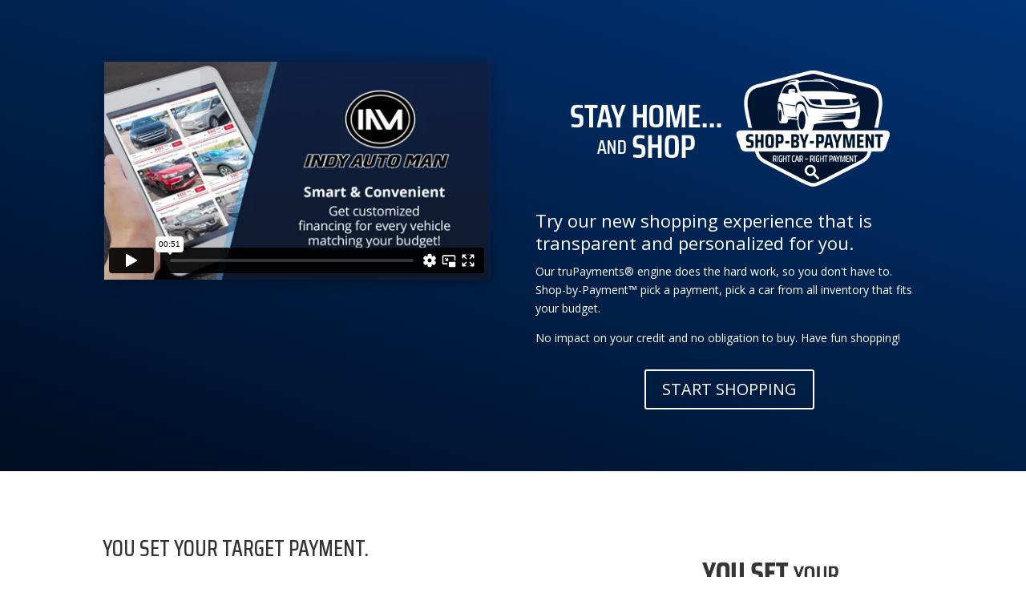

--- FILE ---
content_type: text/html; charset=UTF-8
request_url: http://tru.shopbypayment.com/6988-stay-home-shop-indy-auto-man/
body_size: 6549
content:
<!DOCTYPE html>
<html lang="en-US">
<head>
	<meta charset="UTF-8"/>
<meta http-equiv="X-UA-Compatible" content="IE=edge">
	<link rel="pingback" href="http://tru.shopbypayment.com/xmlrpc.php"/>

	<script type="text/javascript">document.documentElement.className='js';</script>

	<script>var et_site_url='http://tru.shopbypayment.com';var et_post_id='2896';function et_core_page_resource_fallback(a,b){"undefined"===typeof b&&(b=a.sheet.cssRules&&0===a.sheet.cssRules.length);b&&(a.onerror=null,a.onload=null,a.href?a.href=et_site_url+"/?et_core_page_resource="+a.id+et_post_id:a.src&&(a.src=et_site_url+"/?et_core_page_resource="+a.id+et_post_id))}</script><title>Stay Home &#038; Shop Indy Auto Man | Shop-by-Payment</title>
<link rel='dns-prefetch' href='//fonts.googleapis.com'/>
<link rel='dns-prefetch' href='//s.w.org'/>
<link rel="alternate" type="application/rss+xml" title="Shop-by-Payment &raquo; Feed" href="http://tru.shopbypayment.com/feed/"/>
<link rel="alternate" type="application/rss+xml" title="Shop-by-Payment &raquo; Comments Feed" href="http://tru.shopbypayment.com/comments/feed/"/>
		<script type="text/javascript">window._wpemojiSettings={"baseUrl":"https:\/\/s.w.org\/images\/core\/emoji\/13.0.0\/72x72\/","ext":".png","svgUrl":"https:\/\/s.w.org\/images\/core\/emoji\/13.0.0\/svg\/","svgExt":".svg","source":{"concatemoji":"http:\/\/tru.shopbypayment.com\/wp-includes\/js\/wp-emoji-release.min.js?ver=5.5.17"}};!function(e,a,t){var n,r,o,i=a.createElement("canvas"),p=i.getContext&&i.getContext("2d");function s(e,t){var a=String.fromCharCode;p.clearRect(0,0,i.width,i.height),p.fillText(a.apply(this,e),0,0);e=i.toDataURL();return p.clearRect(0,0,i.width,i.height),p.fillText(a.apply(this,t),0,0),e===i.toDataURL()}function c(e){var t=a.createElement("script");t.src=e,t.defer=t.type="text/javascript",a.getElementsByTagName("head")[0].appendChild(t)}for(o=Array("flag","emoji"),t.supports={everything:!0,everythingExceptFlag:!0},r=0;r<o.length;r++)t.supports[o[r]]=function(e){if(!p||!p.fillText)return!1;switch(p.textBaseline="top",p.font="600 32px Arial",e){case"flag":return s([127987,65039,8205,9895,65039],[127987,65039,8203,9895,65039])?!1:!s([55356,56826,55356,56819],[55356,56826,8203,55356,56819])&&!s([55356,57332,56128,56423,56128,56418,56128,56421,56128,56430,56128,56423,56128,56447],[55356,57332,8203,56128,56423,8203,56128,56418,8203,56128,56421,8203,56128,56430,8203,56128,56423,8203,56128,56447]);case"emoji":return!s([55357,56424,8205,55356,57212],[55357,56424,8203,55356,57212])}return!1}(o[r]),t.supports.everything=t.supports.everything&&t.supports[o[r]],"flag"!==o[r]&&(t.supports.everythingExceptFlag=t.supports.everythingExceptFlag&&t.supports[o[r]]);t.supports.everythingExceptFlag=t.supports.everythingExceptFlag&&!t.supports.flag,t.DOMReady=!1,t.readyCallback=function(){t.DOMReady=!0},t.supports.everything||(n=function(){t.readyCallback()},a.addEventListener?(a.addEventListener("DOMContentLoaded",n,!1),e.addEventListener("load",n,!1)):(e.attachEvent("onload",n),a.attachEvent("onreadystatechange",function(){"complete"===a.readyState&&t.readyCallback()})),(n=t.source||{}).concatemoji?c(n.concatemoji):n.wpemoji&&n.twemoji&&(c(n.twemoji),c(n.wpemoji)))}(window,document,window._wpemojiSettings);</script>
		<meta content="Divi v.4.9.4" name="generator"/><style type="text/css">img.wp-smiley,img.emoji{display:inline!important;border:none!important;box-shadow:none!important;height:1em!important;width:1em!important;margin:0 .07em!important;vertical-align:-.1em!important;background:none!important;padding:0!important}</style>
	<link rel='stylesheet' id='wp-block-library-css' href='http://tru.shopbypayment.com/wp-includes/css/dist/block-library/A.style.min.css,qver=5.5.17.pagespeed.cf.sbGIYr7uk6.css' type='text/css' media='all'/>
<link rel='stylesheet' id='divi-fonts-css' href='http://fonts.googleapis.com/css?family=Open+Sans:300italic,400italic,600italic,700italic,800italic,400,300,600,700,800&#038;subset=latin,latin-ext&#038;display=swap' type='text/css' media='all'/>
<link rel='stylesheet' id='divi-style-css' href='http://tru.shopbypayment.com/wp-content/themes/Divi/style.css?ver=4.9.4' type='text/css' media='all'/>
<link rel='stylesheet' id='et-builder-googlefonts-cached-css' href='http://fonts.googleapis.com/css?family=Saira+Condensed:100,200,300,regular,500,600,700,800,900&#038;subset=latin,latin-ext&#038;display=swap' type='text/css' media='all'/>
<link rel='stylesheet' id='dashicons-css' href='http://tru.shopbypayment.com/wp-includes/css/A.dashicons.min.css,qver=5.5.17.pagespeed.cf.6G9rCauBQw.css' type='text/css' media='all'/>
<script type='text/javascript' src='http://tru.shopbypayment.com/wp-includes/js/jquery/jquery.js,qver=1.12.4-wp.pagespeed.jm.gp20iU5FlU.js' id='jquery-core-js'></script>
<link rel="https://api.w.org/" href="http://tru.shopbypayment.com/wp-json/"/><link rel="alternate" type="application/json" href="http://tru.shopbypayment.com/wp-json/wp/v2/pages/2896"/><link rel="EditURI" type="application/rsd+xml" title="RSD" href="http://tru.shopbypayment.com/xmlrpc.php?rsd"/>
<link rel="wlwmanifest" type="application/wlwmanifest+xml" href="http://tru.shopbypayment.com/wp-includes/wlwmanifest.xml"/> 
<meta name="generator" content="WordPress 5.5.17"/>
<link rel="canonical" href="http://tru.shopbypayment.com/6988-stay-home-shop-indy-auto-man/"/>
<link rel='shortlink' href='http://tru.shopbypayment.com/?p=2896'/>
<link rel="alternate" type="application/json+oembed" href="http://tru.shopbypayment.com/wp-json/oembed/1.0/embed?url=http%3A%2F%2Ftru.shopbypayment.com%2F6988-stay-home-shop-indy-auto-man%2F"/>
<link rel="alternate" type="text/xml+oembed" href="http://tru.shopbypayment.com/wp-json/oembed/1.0/embed?url=http%3A%2F%2Ftru.shopbypayment.com%2F6988-stay-home-shop-indy-auto-man%2F&#038;format=xml"/>
<meta name="viewport" content="width=device-width, initial-scale=1.0, maximum-scale=1.0, user-scalable=0"/><link rel="preload" href="http://tru.shopbypayment.com/wp-content/themes/Divi/core/admin/fonts/modules.ttf" as="font" crossorigin="anonymous"><link rel="stylesheet" id="et-core-unified-2896-cached-inline-styles" href="http://tru.shopbypayment.com/wp-content/et-cache/2896/et-core-unified-2896-17667495713966.min.css" onerror="et_core_page_resource_fallback(this, true)" onload="et_core_page_resource_fallback(this)"/></head>
<body class="page-template page-template-page-template-blank page-template-page-template-blank-php page page-id-2896 et_pb_button_helper_class et_cover_background et_pb_gutter osx et_pb_gutters3 et_pb_pagebuilder_layout et_no_sidebar et_divi_theme et-db et_minified_css">
	<div id="page-container">

    <div id="main-content">


			
				<article id="post-2896" class="post-2896 page type-page status-publish hentry">

				
					<div class="entry-content">
					<div id="et-boc" class="et-boc">
			
		<div class="et-l et-l--post">
			<div class="et_builder_inner_content et_pb_gutters3">
		<div class="et_pb_section et_pb_section_0 et_section_regular">
				
				
				
				
					<div class="et_pb_row et_pb_row_0">
				<div class="et_pb_column et_pb_column_1_2 et_pb_column_0  et_pb_css_mix_blend_mode_passthrough">
				
				
				<div class="et_pb_module et_pb_text et_pb_text_0  et_pb_text_align_left et_pb_bg_layout_light">
				
				
				<div class="et_pb_text_inner"><div class="et_pb_module et_pb_video et_pb_video_0">
				
				
				<div class="et_pb_video_box"><iframe title="6988-indy-auto-man" src="https://player.vimeo.com/video/372660235?h=b905028f41&amp;dnt=1&amp;app_id=122963" width="1080" height="608" frameborder="0" allow="autoplay; fullscreen; picture-in-picture; clipboard-write; encrypted-media; web-share" referrerpolicy="strict-origin-when-cross-origin"></iframe></div>
				
			</div></div>
			</div> <!-- .et_pb_text --><div class="et_pb_module et_pb_code et_pb_code_0">
				
				
				<div class="et_pb_code_inner"><script src="//code.jquery.com/jquery-1.12.0.min.js"></script>
<script type="text/javascript">function getParameterByName(name,url){if(!url)url=window.location.href;name=name.replace(/[\[\]]/g,"\\$&");var regex=new RegExp("[?&]"+name+"(=([^&#]*)|&|#|$)"),results=regex.exec(url);if(!results)return null;if(!results[2])return'';return decodeURIComponent(results[2].replace(/\+/g," "));}
var dynamicContent=getParameterByName('delivery');$(document).ready(function(){if(dynamicContent=='yes'){$('#delivery').show();}
else{$('#delivery').hide();}});</script></div>
			</div> <!-- .et_pb_code --><div id="delivery" class="et_pb_module et_pb_image et_pb_image_0">
				
				
				<span class="et_pb_image_wrap "><img loading="lazy" src="https://tru.shopbypayment.com/wp-content/uploads/2020/03/home-test-drive-home-delivery-v2.png" alt="" title="" height="auto" width="auto" srcset="http://tru.shopbypayment.com/wp-content/uploads/2020/03/home-test-drive-home-delivery-v2.png 597w, http://tru.shopbypayment.com/wp-content/uploads/2020/03/home-test-drive-home-delivery-v2-480x142.png 480w" sizes="(min-width: 0px) and (max-width: 480px) 480px, (min-width: 481px) 597px, 100vw" class="wp-image-2931"/></span>
			</div>
			</div> <!-- .et_pb_column --><div class="et_pb_column et_pb_column_1_2 et_pb_column_1  et_pb_css_mix_blend_mode_passthrough et-last-child">
				
				
				<div class="et_pb_module et_pb_image et_pb_image_1">
				
				
				<span class="et_pb_image_wrap "><img loading="lazy" src="https://tru.shopbypayment.com/wp-content/uploads/2020/03/stay-home-shop.png" alt="" title="" height="auto" width="auto" srcset="http://tru.shopbypayment.com/wp-content/uploads/2020/03/stay-home-shop.png 597w, http://tru.shopbypayment.com/wp-content/uploads/2020/03/stay-home-shop-480x194.png 480w" sizes="(min-width: 0px) and (max-width: 480px) 480px, (min-width: 481px) 597px, 100vw" class="wp-image-2783"/></span>
			</div><div class="et_pb_module et_pb_text et_pb_text_1  et_pb_text_align_left et_pb_bg_layout_light">
				
				
				<div class="et_pb_text_inner"><h3>Try our new shopping experience that is transparent and personalized for you.</h3>
<p>Our truPayments® engine does the hard work, so you don't have to. Shop-by-Payment™ pick a payment, pick a car from all inventory that fits your budget.</p>
<p>No impact on your credit and no obligation to buy. Have fun shopping! </p>
</div>
			</div> <!-- .et_pb_text --><div class="et_pb_module et_pb_code et_pb_code_1">
				
				
				<div class="et_pb_code_inner"><div class="et_pb_button_module_wrapper et_pb_button_0_wrapper et_pb_button_alignment_center et_pb_module ">
 <a class="et_pb_button et_pb_button_0 et_pb_bg_layout_dark" href="#" tru-link="SBP" click-type="MENU">START SHOPPING</a>
 </div></div>
			</div> <!-- .et_pb_code -->
			</div> <!-- .et_pb_column -->
				
				
			</div> <!-- .et_pb_row -->
				
				
			</div> <!-- .et_pb_section --><div class="et_pb_section et_pb_section_1 et_section_regular">
				
				
				
				
					<div class="et_pb_row et_pb_row_1">
				<div class="et_pb_column et_pb_column_3_5 et_pb_column_2  et_pb_css_mix_blend_mode_passthrough">
				
				
				<div class="et_pb_module et_pb_text et_pb_text_2  et_pb_text_align_left et_pb_bg_layout_light">
				
				
				<div class="et_pb_text_inner"><h2>You set your target payment.</h2>
<p class="p-1">Our new and easy-to-use Shop-by-Payment™ tool allows you to search for vehicles that actually match your budget. You tell us what you want to spend, and our truPayments® engine will find the best matches across our entire inventory.  Save time and money.</p>
<h2>Our truPayments® engine does the hard work, so you don't have to.</h2>
<p class="mb-5">Shop-by-Payment™ gives you a clear picture of vehicles that fit your needs and budget. It also <span class="text-color-primary">automatically calculates all financing factors</span>, such as discounted pricing, rebates/incentives, loan/lease specials, credit, taxes and fees. You’ll get customized financing for every vehicle, and you can even add your trade-in. Say goodbye to guesswork and hello to a brand new shopping experience that is transparent and personalized for you.</p>
</div>
			</div> <!-- .et_pb_text --><div class="et_pb_module et_pb_text et_pb_text_3  et_pb_text_align_left et_pb_bg_layout_light">
				
				
				<div class="et_pb_text_inner"><h2>You'll be amazed at what you can buy!</h2>
<p>One of the best things about using our Shop-by-Payment™ tool is that you get to see a wide range of vehicles and payment options that fit your budget. You might be surprised at what your budget can actually get you.</p>
</div>
			</div> <!-- .et_pb_text --><div class="et_pb_module et_pb_code et_pb_code_2">
				
				
				<div class="et_pb_code_inner"><div class="et_pb_button_module_wrapper et_pb_button_0_wrapper et_pb_button_alignment_center et_pb_module ">
 <a class="et_pb_button et_pb_button_0 et_pb_bg_layout_light" href="#" tru-link="SBP">Shop-by-Payment™</a>
 </div></div>
			</div> <!-- .et_pb_code -->
			</div> <!-- .et_pb_column --><div class="et_pb_column et_pb_column_2_5 et_pb_column_3  et_pb_css_mix_blend_mode_passthrough et-last-child">
				
				
				<div class="et_pb_module et_pb_image et_pb_image_2">
				
				
				<span class="et_pb_image_wrap "><img loading="lazy" src="https://tru.shopbypayment.com/wp-content/uploads/2020/03/facebook-campaigns-easy-blue-1.jpg" alt="" title="" height="auto" width="auto" srcset="http://tru.shopbypayment.com/wp-content/uploads/2020/03/facebook-campaigns-easy-blue-1.jpg 741w, http://tru.shopbypayment.com/wp-content/uploads/2020/03/facebook-campaigns-easy-blue-1-480x881.jpg 480w" sizes="(min-width: 0px) and (max-width: 480px) 480px, (min-width: 481px) 741px, 100vw" class="wp-image-2830"/></span>
			</div>
			</div> <!-- .et_pb_column -->
				
				
			</div> <!-- .et_pb_row -->
				
				
			</div> <!-- .et_pb_section --><div class="et_pb_section et_pb_section_2 et_pb_with_background et_section_regular">
				
				
				
				
					<div class="et_pb_row et_pb_row_3">
				<div class="et_pb_column et_pb_column_4_4 et_pb_column_4  et_pb_css_mix_blend_mode_passthrough et-last-child">
				
				
				<div class="et_pb_module et_pb_text et_pb_text_4  et_pb_text_align_left et_pb_bg_layout_dark">
				
				
				<div class="et_pb_text_inner"><h4>Real Numbers = truPayments®</h4>
<p>Our truPayments® engine calculates your personalized payments based on a number of factors: e-price, rebates/incentives, special loan/lease programs, your target payment and cash due at signing, your trade-in equity, your credit profile, and estimated taxes and fees.</p></div>
			</div> <!-- .et_pb_text --><div class="et_pb_module et_pb_text et_pb_text_5  et_pb_text_align_left et_pb_bg_layout_dark">
				
				
				<div class="et_pb_text_inner"><h4>Mobile Friendly Shopping</h4>
<p>No matter when or where you want to shop, our Shop-by-Payment™ tool is easy to use on any device. In fact, you can shop now and then continue right where you left off.  Shop-by-Payment™ – the most convenient way to find the<strong> right car</strong> at the <strong>right payment®</strong>.</p></div>
			</div> <!-- .et_pb_text --><div class="et_pb_module et_pb_text et_pb_text_6  et_pb_text_align_left et_pb_bg_layout_dark">
				
				
				<div class="et_pb_text_inner"><h4>Privacy</h4>
<p>Your privacy is important to us. Our unique process is private and secure. You get personalized pre-qualified payments on our inventory, without providing your social security number or date of birth, there is no impact on your credit and no obligations to buy.</p></div>
			</div> <!-- .et_pb_text -->
			</div> <!-- .et_pb_column -->
				
				
			</div> <!-- .et_pb_row -->
				
				
			</div> <!-- .et_pb_section --><div class="et_pb_section et_pb_section_3 et_section_regular">
				
				
				
				
					<div class="et_pb_row et_pb_row_5">
				<div class="et_pb_column et_pb_column_4_4 et_pb_column_5  et_pb_css_mix_blend_mode_passthrough et-last-child">
				
				
				<div class="et_pb_module et_pb_text et_pb_text_7  et_pb_text_align_left et_pb_bg_layout_light">
				
				
				<div class="et_pb_text_inner"><h2>Shop-by-Payment™ FAQ'S</h2></div>
			</div> <!-- .et_pb_text --><div class="et_pb_module et_pb_toggle et_pb_toggle_0 et_pb_toggle_item  et_pb_toggle_close">
				
				
				<h5 class="et_pb_toggle_title">Does Shop-by-Payment™ impact my Credit?</h5>
				<div class="et_pb_toggle_content clearfix"><p>
There is no impact on your credit and no obligation to buy.</p>
<ul>
<li><i class="fa fa-check-circle m-auto"></i> No impact on your credit.</li>
<li><i class="fa fa-check-circle m-auto"></i> No obligation to buy.</li>
<li><i class="fa fa-check-circle m-auto"></i> Private and secure.</li>
</ul></div> <!-- .et_pb_toggle_content -->
			</div> <!-- .et_pb_toggle --><div class="et_pb_module et_pb_toggle et_pb_toggle_1 et_pb_toggle_item  et_pb_toggle_close">
				
				
				<h5 class="et_pb_toggle_title">Can I include my Trade-In?</h5>
				<div class="et_pb_toggle_content clearfix"><p>
Yes. You can add your trade-in at any time. We'll determine your estimated trade-in equity. You can see the difference in your payment options with or without your trade equity. If you have positive equity you can even get cash back from your trade-in.</p></div> <!-- .et_pb_toggle_content -->
			</div> <!-- .et_pb_toggle --><div class="et_pb_module et_pb_toggle et_pb_toggle_2 et_pb_toggle_item  et_pb_toggle_close">
				
				
				<h5 class="et_pb_toggle_title">What if I have negative equity on my trade-in?</h5>
				<div class="et_pb_toggle_content clearfix"><p>
If you have negative trade-in equity, which means your vehicle is worth less than the amount still owed on your loan, you can typically include at least some negative equity in your new financing. However, if you do not include cash at signing that covers a significant portion of your negative equity, your search results may be limited. With our Shop-by-Payment™ tool, you can adjust cash due at signing once you've added your trade-in or after you have selected you vehicle.</p></div> <!-- .et_pb_toggle_content -->
			</div> <!-- .et_pb_toggle -->
			</div> <!-- .et_pb_column -->
				
				
			</div> <!-- .et_pb_row -->
				
				
			</div> <!-- .et_pb_section -->		</div><!-- .et_builder_inner_content -->
	</div><!-- .et-l -->
	
			
		</div><!-- #et-boc -->
							</div> <!-- .entry-content -->

				
				</article> <!-- .et_pb_post -->

			

				    <script id='tru-script' async src='https://client.trupayments.com/api.js?v=1&site-type=LANDING&dealer-key=6988'></script>
		
</div> <!-- #main-content -->


		

	</div> <!-- #page-container -->

	<script type='text/javascript' id='et-builder-modules-global-functions-script-js-extra'>//<![CDATA[
var et_builder_utils_params={"condition":{"diviTheme":true,"extraTheme":false},"scrollLocations":["app","top"],"builderScrollLocations":{"desktop":"app","tablet":"app","phone":"app"},"onloadScrollLocation":"app","builderType":"fe"};
//]]></script>
<script src="http://tru.shopbypayment.com/wp-content/themes/Divi/includes/builder/frontend-builder,_build,_frontend-builder-global-functions.js,qver==4.9.4+scripts,_ext,_jquery.mobile.custom.min.js,qver==4.9.4.pagespeed.jc.qSROwVWcw6.js"></script><script>eval(mod_pagespeed_F$DJc7UFw6);</script>
<script>eval(mod_pagespeed_dozB8XJLT3);</script>
<script type='text/javascript' id='divi-custom-script-js-extra'>//<![CDATA[
var DIVI={"item_count":"%d Item","items_count":"%d Items"};
//]]></script>
<script type='text/javascript' src='http://tru.shopbypayment.com/wp-content/themes/Divi/js/custom.js,qver=4.9.4.pagespeed.jm.9vDArEPIHA.js' id='divi-custom-script-js'></script>
<script src="http://tru.shopbypayment.com/wp-content/themes/Divi/includes/builder/scripts/ext/jquery.fitvids.js,qver==4.9.4+waypoints.min.js,qver==4.9.4+jquery.magnific-popup.js,qver==4.9.4.pagespeed.jc.mlZKvOU4x0.js"></script><script>eval(mod_pagespeed_$$RR4aLvOF);</script>
<script>eval(mod_pagespeed_Asg0f4AVV4);</script>
<script>eval(mod_pagespeed_NgOPI_$X0s);</script>
<script type='text/javascript' id='et-builder-modules-script-js-extra'>//<![CDATA[
var et_frontend_scripts={"builderCssContainerPrefix":"#et-boc","builderCssLayoutPrefix":"#et-boc .et-l"};var et_pb_custom={"ajaxurl":"http:\/\/tru.shopbypayment.com\/wp-admin\/admin-ajax.php","images_uri":"http:\/\/tru.shopbypayment.com\/wp-content\/themes\/Divi\/images","builder_images_uri":"http:\/\/tru.shopbypayment.com\/wp-content\/themes\/Divi\/includes\/builder\/images","et_frontend_nonce":"281c76d89f","subscription_failed":"Please, check the fields below to make sure you entered the correct information.","et_ab_log_nonce":"b8bb422e3b","fill_message":"Please, fill in the following fields:","contact_error_message":"Please, fix the following errors:","invalid":"Invalid email","captcha":"Captcha","prev":"Prev","previous":"Previous","next":"Next","wrong_captcha":"You entered the wrong number in captcha.","wrong_checkbox":"Checkbox","ignore_waypoints":"no","is_divi_theme_used":"1","widget_search_selector":".widget_search","ab_tests":[],"is_ab_testing_active":"","page_id":"2896","unique_test_id":"","ab_bounce_rate":"5","is_cache_plugin_active":"no","is_shortcode_tracking":"","tinymce_uri":""};var et_pb_box_shadow_elements=[];var et_pb_motion_elements={"desktop":[],"tablet":[],"phone":[]};var et_pb_sticky_elements=[];
//]]></script>
<script type='text/javascript' src='http://tru.shopbypayment.com/wp-content/themes/Divi/includes/builder/frontend-builder/build/frontend-builder-scripts.js,qver=4.9.4.pagespeed.jm.u5aabEotiv.js' id='et-builder-modules-script-js'></script>
<script src="http://tru.shopbypayment.com/wp-content,_themes,_Divi,_core,_admin,_js,_common.js,qver==4.9.4+wp-includes,_js,_wp-embed.min.js,qver==5.5.17.pagespeed.jc.TGltRdyuX7.js"></script><script>eval(mod_pagespeed_aD3kiixMU3);</script>
<script>eval(mod_pagespeed_Pj_LnrdesE);</script>
</body>
</html>


--- FILE ---
content_type: text/html; charset=UTF-8
request_url: https://player.vimeo.com/video/372660235?h=b905028f41&dnt=1&app_id=122963
body_size: 6162
content:
<!DOCTYPE html>
<html lang="en">
<head>
  <meta charset="utf-8">
  <meta name="viewport" content="width=device-width,initial-scale=1,user-scalable=yes">
  
  <link rel="canonical" href="https://player.vimeo.com/video/372660235?h=b905028f41">
  <meta name="googlebot" content="noindex,indexifembedded">
  
  
  <title>6988-indy-auto-man on Vimeo</title>
  <style>
      body, html, .player, .fallback {
          overflow: hidden;
          width: 100%;
          height: 100%;
          margin: 0;
          padding: 0;
      }
      .fallback {
          
              background-color: transparent;
          
      }
      .player.loading { opacity: 0; }
      .fallback iframe {
          position: fixed;
          left: 0;
          top: 0;
          width: 100%;
          height: 100%;
      }
  </style>
  <link rel="modulepreload" href="https://f.vimeocdn.com/p/4.46.25/js/player.module.js" crossorigin="anonymous">
  <link rel="modulepreload" href="https://f.vimeocdn.com/p/4.46.25/js/vendor.module.js" crossorigin="anonymous">
  <link rel="preload" href="https://f.vimeocdn.com/p/4.46.25/css/player.css" as="style">
</head>

<body>


<div class="vp-placeholder">
    <style>
        .vp-placeholder,
        .vp-placeholder-thumb,
        .vp-placeholder-thumb::before,
        .vp-placeholder-thumb::after {
            position: absolute;
            top: 0;
            bottom: 0;
            left: 0;
            right: 0;
        }
        .vp-placeholder {
            visibility: hidden;
            width: 100%;
            max-height: 100%;
            height: calc(1080 / 1920 * 100vw);
            max-width: calc(1920 / 1080 * 100vh);
            margin: auto;
        }
        .vp-placeholder-carousel {
            display: none;
            background-color: #000;
            position: absolute;
            left: 0;
            right: 0;
            bottom: -60px;
            height: 60px;
        }
    </style>

    

    
        <style>
            .vp-placeholder-thumb {
                overflow: hidden;
                width: 100%;
                max-height: 100%;
                margin: auto;
            }
            .vp-placeholder-thumb::before,
            .vp-placeholder-thumb::after {
                content: "";
                display: block;
                filter: blur(7px);
                margin: 0;
                background: url(https://i.vimeocdn.com/video/830548258-5137b42048cb2bc202229fb08b7b8d6cc99a7828d318ab83f809c703826acf11-d?mw=80&q=85) 50% 50% / contain no-repeat;
            }
            .vp-placeholder-thumb::before {
                 
                margin: -30px;
            }
        </style>
    

    <div class="vp-placeholder-thumb"></div>
    <div class="vp-placeholder-carousel"></div>
    <script>function placeholderInit(t,h,d,s,n,o){var i=t.querySelector(".vp-placeholder"),v=t.querySelector(".vp-placeholder-thumb");if(h){var p=function(){try{return window.self!==window.top}catch(a){return!0}}(),w=200,y=415,r=60;if(!p&&window.innerWidth>=w&&window.innerWidth<y){i.style.bottom=r+"px",i.style.maxHeight="calc(100vh - "+r+"px)",i.style.maxWidth="calc("+n+" / "+o+" * (100vh - "+r+"px))";var f=t.querySelector(".vp-placeholder-carousel");f.style.display="block"}}if(d){var e=new Image;e.onload=function(){var a=n/o,c=e.width/e.height;if(c<=.95*a||c>=1.05*a){var l=i.getBoundingClientRect(),g=l.right-l.left,b=l.bottom-l.top,m=window.innerWidth/g*100,x=window.innerHeight/b*100;v.style.height="calc("+e.height+" / "+e.width+" * "+m+"vw)",v.style.maxWidth="calc("+e.width+" / "+e.height+" * "+x+"vh)"}i.style.visibility="visible"},e.src=s}else i.style.visibility="visible"}
</script>
    <script>placeholderInit(document,  false ,  true , "https://i.vimeocdn.com/video/830548258-5137b42048cb2bc202229fb08b7b8d6cc99a7828d318ab83f809c703826acf11-d?mw=80\u0026q=85",  1920 ,  1080 );</script>
</div>

<div id="player" class="player"></div>
<script>window.playerConfig = {"cdn_url":"https://f.vimeocdn.com","vimeo_api_url":"api.vimeo.com","request":{"files":{"dash":{"cdns":{"akfire_interconnect_quic":{"avc_url":"https://vod-adaptive-ak.vimeocdn.com/exp=1768657651~acl=%2Fa08fe1c2-5242-4b31-af9e-dd87a6a10f2a%2Fpsid%3Db1bb240b8f7bc76505ceb21ecc1e5b2fe439adb9369e8d993789f2f225420b6e%2F%2A~hmac=4269b9ea985da3117e600cc2bd3c55891538cad1eb148f2944904bd48720d8ee/a08fe1c2-5242-4b31-af9e-dd87a6a10f2a/psid=b1bb240b8f7bc76505ceb21ecc1e5b2fe439adb9369e8d993789f2f225420b6e/v2/playlist/av/primary/playlist.json?omit=av1-hevc\u0026pathsig=8c953e4f~Uep-6TPm3jtfXLTlQy3wttdOUgutJvwHhnQ-9H7Rcds\u0026r=dXM%3D\u0026rh=12My45","origin":"gcs","url":"https://vod-adaptive-ak.vimeocdn.com/exp=1768657651~acl=%2Fa08fe1c2-5242-4b31-af9e-dd87a6a10f2a%2Fpsid%3Db1bb240b8f7bc76505ceb21ecc1e5b2fe439adb9369e8d993789f2f225420b6e%2F%2A~hmac=4269b9ea985da3117e600cc2bd3c55891538cad1eb148f2944904bd48720d8ee/a08fe1c2-5242-4b31-af9e-dd87a6a10f2a/psid=b1bb240b8f7bc76505ceb21ecc1e5b2fe439adb9369e8d993789f2f225420b6e/v2/playlist/av/primary/playlist.json?pathsig=8c953e4f~Uep-6TPm3jtfXLTlQy3wttdOUgutJvwHhnQ-9H7Rcds\u0026r=dXM%3D\u0026rh=12My45"},"fastly_skyfire":{"avc_url":"https://skyfire.vimeocdn.com/1768657651-0xf23045f5b0f27573ace922d67a6d4712d0cbb011/a08fe1c2-5242-4b31-af9e-dd87a6a10f2a/psid=b1bb240b8f7bc76505ceb21ecc1e5b2fe439adb9369e8d993789f2f225420b6e/v2/playlist/av/primary/playlist.json?omit=av1-hevc\u0026pathsig=8c953e4f~Uep-6TPm3jtfXLTlQy3wttdOUgutJvwHhnQ-9H7Rcds\u0026r=dXM%3D\u0026rh=12My45","origin":"gcs","url":"https://skyfire.vimeocdn.com/1768657651-0xf23045f5b0f27573ace922d67a6d4712d0cbb011/a08fe1c2-5242-4b31-af9e-dd87a6a10f2a/psid=b1bb240b8f7bc76505ceb21ecc1e5b2fe439adb9369e8d993789f2f225420b6e/v2/playlist/av/primary/playlist.json?pathsig=8c953e4f~Uep-6TPm3jtfXLTlQy3wttdOUgutJvwHhnQ-9H7Rcds\u0026r=dXM%3D\u0026rh=12My45"}},"default_cdn":"akfire_interconnect_quic","separate_av":true,"streams":[{"profile":"139","id":"5030ffde-7ef2-42a2-baae-48319223e320","fps":29.98,"quality":"240p"},{"profile":"165","id":"bf568d1f-e21b-48c1-ad63-1769357495fd","fps":29.98,"quality":"540p"},{"profile":"164","id":"dc9186fe-a9b8-469c-8463-eb65107b1e25","fps":29.98,"quality":"360p"},{"profile":"175","id":"e86c6ab4-cc18-4246-80e3-9451b9301d4e","fps":29.98,"quality":"1080p"},{"profile":"174","id":"2c4c3c6f-5572-4545-9bba-4bae2028beb4","fps":29.98,"quality":"720p"}],"streams_avc":[{"profile":"165","id":"bf568d1f-e21b-48c1-ad63-1769357495fd","fps":29.98,"quality":"540p"},{"profile":"164","id":"dc9186fe-a9b8-469c-8463-eb65107b1e25","fps":29.98,"quality":"360p"},{"profile":"175","id":"e86c6ab4-cc18-4246-80e3-9451b9301d4e","fps":29.98,"quality":"1080p"},{"profile":"174","id":"2c4c3c6f-5572-4545-9bba-4bae2028beb4","fps":29.98,"quality":"720p"},{"profile":"139","id":"5030ffde-7ef2-42a2-baae-48319223e320","fps":29.98,"quality":"240p"}]},"hls":{"cdns":{"akfire_interconnect_quic":{"avc_url":"https://vod-adaptive-ak.vimeocdn.com/exp=1768657651~acl=%2Fa08fe1c2-5242-4b31-af9e-dd87a6a10f2a%2Fpsid%3Db1bb240b8f7bc76505ceb21ecc1e5b2fe439adb9369e8d993789f2f225420b6e%2F%2A~hmac=4269b9ea985da3117e600cc2bd3c55891538cad1eb148f2944904bd48720d8ee/a08fe1c2-5242-4b31-af9e-dd87a6a10f2a/psid=b1bb240b8f7bc76505ceb21ecc1e5b2fe439adb9369e8d993789f2f225420b6e/v2/playlist/av/primary/playlist.m3u8?omit=av1-hevc-opus\u0026pathsig=8c953e4f~bJQ5A-qj6KPOYEAzYAXNpuE5Q-eSJmRVrcc39Ycec-s\u0026r=dXM%3D\u0026rh=12My45\u0026sf=fmp4","origin":"gcs","url":"https://vod-adaptive-ak.vimeocdn.com/exp=1768657651~acl=%2Fa08fe1c2-5242-4b31-af9e-dd87a6a10f2a%2Fpsid%3Db1bb240b8f7bc76505ceb21ecc1e5b2fe439adb9369e8d993789f2f225420b6e%2F%2A~hmac=4269b9ea985da3117e600cc2bd3c55891538cad1eb148f2944904bd48720d8ee/a08fe1c2-5242-4b31-af9e-dd87a6a10f2a/psid=b1bb240b8f7bc76505ceb21ecc1e5b2fe439adb9369e8d993789f2f225420b6e/v2/playlist/av/primary/playlist.m3u8?omit=opus\u0026pathsig=8c953e4f~bJQ5A-qj6KPOYEAzYAXNpuE5Q-eSJmRVrcc39Ycec-s\u0026r=dXM%3D\u0026rh=12My45\u0026sf=fmp4"},"fastly_skyfire":{"avc_url":"https://skyfire.vimeocdn.com/1768657651-0xf23045f5b0f27573ace922d67a6d4712d0cbb011/a08fe1c2-5242-4b31-af9e-dd87a6a10f2a/psid=b1bb240b8f7bc76505ceb21ecc1e5b2fe439adb9369e8d993789f2f225420b6e/v2/playlist/av/primary/playlist.m3u8?omit=av1-hevc-opus\u0026pathsig=8c953e4f~bJQ5A-qj6KPOYEAzYAXNpuE5Q-eSJmRVrcc39Ycec-s\u0026r=dXM%3D\u0026rh=12My45\u0026sf=fmp4","origin":"gcs","url":"https://skyfire.vimeocdn.com/1768657651-0xf23045f5b0f27573ace922d67a6d4712d0cbb011/a08fe1c2-5242-4b31-af9e-dd87a6a10f2a/psid=b1bb240b8f7bc76505ceb21ecc1e5b2fe439adb9369e8d993789f2f225420b6e/v2/playlist/av/primary/playlist.m3u8?omit=opus\u0026pathsig=8c953e4f~bJQ5A-qj6KPOYEAzYAXNpuE5Q-eSJmRVrcc39Ycec-s\u0026r=dXM%3D\u0026rh=12My45\u0026sf=fmp4"}},"default_cdn":"akfire_interconnect_quic","separate_av":true}},"file_codecs":{"av1":[],"avc":["bf568d1f-e21b-48c1-ad63-1769357495fd","dc9186fe-a9b8-469c-8463-eb65107b1e25","e86c6ab4-cc18-4246-80e3-9451b9301d4e","2c4c3c6f-5572-4545-9bba-4bae2028beb4","5030ffde-7ef2-42a2-baae-48319223e320"],"hevc":{"dvh1":[],"hdr":[],"sdr":[]}},"lang":"en","referrer":"http://tru.shopbypayment.com/","cookie_domain":".vimeo.com","signature":"dabfc7f6b7030231c2c4486b9566e6d0","timestamp":1768654051,"expires":3600,"currency":"USD","session":"f65648ee2852ec5c5644b4c0f51db49a72bde4681768654051","cookie":{"volume":1,"quality":null,"hd":0,"captions":null,"transcript":null,"captions_styles":{"color":null,"fontSize":null,"fontFamily":null,"fontOpacity":null,"bgOpacity":null,"windowColor":null,"windowOpacity":null,"bgColor":null,"edgeStyle":null},"audio_language":null,"audio_kind":null,"qoe_survey_vote":0},"build":{"backend":"31e9776","js":"4.46.25"},"urls":{"js":"https://f.vimeocdn.com/p/4.46.25/js/player.js","js_base":"https://f.vimeocdn.com/p/4.46.25/js","js_module":"https://f.vimeocdn.com/p/4.46.25/js/player.module.js","js_vendor_module":"https://f.vimeocdn.com/p/4.46.25/js/vendor.module.js","locales_js":{"de-DE":"https://f.vimeocdn.com/p/4.46.25/js/player.de-DE.js","en":"https://f.vimeocdn.com/p/4.46.25/js/player.js","es":"https://f.vimeocdn.com/p/4.46.25/js/player.es.js","fr-FR":"https://f.vimeocdn.com/p/4.46.25/js/player.fr-FR.js","ja-JP":"https://f.vimeocdn.com/p/4.46.25/js/player.ja-JP.js","ko-KR":"https://f.vimeocdn.com/p/4.46.25/js/player.ko-KR.js","pt-BR":"https://f.vimeocdn.com/p/4.46.25/js/player.pt-BR.js","zh-CN":"https://f.vimeocdn.com/p/4.46.25/js/player.zh-CN.js"},"ambisonics_js":"https://f.vimeocdn.com/p/external/ambisonics.min.js","barebone_js":"https://f.vimeocdn.com/p/4.46.25/js/barebone.js","chromeless_js":"https://f.vimeocdn.com/p/4.46.25/js/chromeless.js","three_js":"https://f.vimeocdn.com/p/external/three.rvimeo.min.js","hive_sdk":"https://f.vimeocdn.com/p/external/hive-sdk.js","hive_interceptor":"https://f.vimeocdn.com/p/external/hive-interceptor.js","proxy":"https://player.vimeo.com/static/proxy.html","css":"https://f.vimeocdn.com/p/4.46.25/css/player.css","chromeless_css":"https://f.vimeocdn.com/p/4.46.25/css/chromeless.css","fresnel":"https://arclight.vimeo.com/add/player-stats","player_telemetry_url":"https://arclight.vimeo.com/player-events","telemetry_base":"https://lensflare.vimeo.com"},"flags":{"plays":1,"dnt":1,"autohide_controls":0,"preload_video":"metadata_on_hover","qoe_survey_forced":0,"ai_widget":0,"ecdn_delta_updates":0,"disable_mms":0,"check_clip_skipping_forward":0},"country":"US","client":{"ip":"3.19.123.235"},"ab_tests":{"cross_origin_texttracks":{"group":"variant","track":false,"data":null}},"atid":"2994329354.1768654051","ai_widget_signature":"ea40071e41e3855ee5a42ce1c37da9ab9b13adf8113e3e6dceb1e2f4ea2e9d15_1768657651","config_refresh_url":"https://player.vimeo.com/video/372660235/config/request?atid=2994329354.1768654051\u0026expires=3600\u0026referrer=http%3A%2F%2Ftru.shopbypayment.com%2F\u0026session=f65648ee2852ec5c5644b4c0f51db49a72bde4681768654051\u0026signature=dabfc7f6b7030231c2c4486b9566e6d0\u0026time=1768654051\u0026v=1"},"player_url":"player.vimeo.com","video":{"id":372660235,"title":"6988-indy-auto-man","width":1920,"height":1080,"duration":51,"url":"","share_url":"https://vimeo.com/372660235/b905028f41","embed_code":"\u003ciframe title=\"vimeo-player\" src=\"https://player.vimeo.com/video/372660235?h=b905028f41\" width=\"640\" height=\"360\" frameborder=\"0\" referrerpolicy=\"strict-origin-when-cross-origin\" allow=\"autoplay; fullscreen; picture-in-picture; clipboard-write; encrypted-media; web-share\"   allowfullscreen\u003e\u003c/iframe\u003e","default_to_hd":0,"privacy":"unlisted","embed_permission":"public","thumbnail_url":"https://i.vimeocdn.com/video/830548258-5137b42048cb2bc202229fb08b7b8d6cc99a7828d318ab83f809c703826acf11-d","owner":{"id":7790243,"name":"DriveItNow","img":"https://i.vimeocdn.com/portrait/defaults-blue_60x60?region=us","img_2x":"https://i.vimeocdn.com/portrait/defaults-blue_60x60?region=us","url":"https://vimeo.com/user7790243","account_type":"plus"},"spatial":0,"live_event":null,"version":{"current":null,"available":[{"id":731801212,"file_id":1549013975,"is_current":true}]},"unlisted_hash":"b905028f41","rating":{"id":6},"fps":29.98,"bypass_token":"eyJ0eXAiOiJKV1QiLCJhbGciOiJIUzI1NiJ9.eyJjbGlwX2lkIjozNzI2NjAyMzUsImV4cCI6MTc2ODY1NzY4MH0.ynyrxBNqZJUrmlTLdHdTU6fV5eBiXvSz3EtizWL1RRg","channel_layout":"stereo","ai":0,"locale":""},"user":{"id":0,"team_id":0,"team_origin_user_id":0,"account_type":"none","liked":0,"watch_later":0,"owner":0,"mod":0,"logged_in":0,"private_mode_enabled":0,"vimeo_api_client_token":"eyJhbGciOiJIUzI1NiIsInR5cCI6IkpXVCJ9.eyJzZXNzaW9uX2lkIjoiZjY1NjQ4ZWUyODUyZWM1YzU2NDRiNGMwZjUxZGI0OWE3MmJkZTQ2ODE3Njg2NTQwNTEiLCJleHAiOjE3Njg2NTc2NTEsImFwcF9pZCI6MTE4MzU5LCJzY29wZXMiOiJwdWJsaWMgc3RhdHMifQ.coq8nu8JWDPjLRXbOXtEWs3nj-70z6fH7x2VYt-YDrM"},"view":1,"vimeo_url":"vimeo.com","embed":{"audio_track":"","autoplay":0,"autopause":1,"dnt":1,"editor":0,"keyboard":1,"log_plays":1,"loop":0,"muted":0,"on_site":0,"texttrack":"","transparent":1,"outro":"link","playsinline":1,"quality":null,"player_id":"","api":null,"app_id":"122963","color":"","color_one":"000000","color_two":"00adef","color_three":"ffffff","color_four":"000000","context":"embed.main","settings":{"auto_pip":1,"badge":0,"byline":0,"collections":0,"color":0,"force_color_one":0,"force_color_two":0,"force_color_three":0,"force_color_four":0,"embed":0,"fullscreen":1,"like":0,"logo":0,"playbar":1,"portrait":0,"pip":1,"share":0,"spatial_compass":0,"spatial_label":0,"speed":0,"title":0,"volume":0,"watch_later":0,"watch_full_video":1,"controls":1,"airplay":1,"audio_tracks":1,"chapters":1,"chromecast":1,"cc":1,"transcript":1,"quality":1,"play_button_position":0,"ask_ai":0,"skipping_forward":1,"debug_payload_collection_policy":"default"},"create_interactive":{"has_create_interactive":false,"viddata_url":""},"min_quality":null,"max_quality":null,"initial_quality":null,"prefer_mms":1}}</script>
<script>const fullscreenSupported="exitFullscreen"in document||"webkitExitFullscreen"in document||"webkitCancelFullScreen"in document||"mozCancelFullScreen"in document||"msExitFullscreen"in document||"webkitEnterFullScreen"in document.createElement("video");var isIE=checkIE(window.navigator.userAgent),incompatibleBrowser=!fullscreenSupported||isIE;window.noModuleLoading=!1,window.dynamicImportSupported=!1,window.cssLayersSupported=typeof CSSLayerBlockRule<"u",window.isInIFrame=function(){try{return window.self!==window.top}catch(e){return!0}}(),!window.isInIFrame&&/twitter/i.test(navigator.userAgent)&&window.playerConfig.video.url&&(window.location=window.playerConfig.video.url),window.playerConfig.request.lang&&document.documentElement.setAttribute("lang",window.playerConfig.request.lang),window.loadScript=function(e){var n=document.getElementsByTagName("script")[0];n&&n.parentNode?n.parentNode.insertBefore(e,n):document.head.appendChild(e)},window.loadVUID=function(){if(!window.playerConfig.request.flags.dnt&&!window.playerConfig.embed.dnt){window._vuid=[["pid",window.playerConfig.request.session]];var e=document.createElement("script");e.async=!0,e.src=window.playerConfig.request.urls.vuid_js,window.loadScript(e)}},window.loadCSS=function(e,n){var i={cssDone:!1,startTime:new Date().getTime(),link:e.createElement("link")};return i.link.rel="stylesheet",i.link.href=n,e.getElementsByTagName("head")[0].appendChild(i.link),i.link.onload=function(){i.cssDone=!0},i},window.loadLegacyJS=function(e,n){if(incompatibleBrowser){var i=e.querySelector(".vp-placeholder");i&&i.parentNode&&i.parentNode.removeChild(i);let a=`/video/${window.playerConfig.video.id}/fallback`;window.playerConfig.request.referrer&&(a+=`?referrer=${window.playerConfig.request.referrer}`),n.innerHTML=`<div class="fallback"><iframe title="unsupported message" src="${a}" frameborder="0"></iframe></div>`}else{n.className="player loading";var t=window.loadCSS(e,window.playerConfig.request.urls.css),r=e.createElement("script"),o=!1;r.src=window.playerConfig.request.urls.js,window.loadScript(r),r["onreadystatechange"in r?"onreadystatechange":"onload"]=function(){!o&&(!this.readyState||this.readyState==="loaded"||this.readyState==="complete")&&(o=!0,playerObject=new VimeoPlayer(n,window.playerConfig,t.cssDone||{link:t.link,startTime:t.startTime}))},window.loadVUID()}};function checkIE(e){e=e&&e.toLowerCase?e.toLowerCase():"";function n(r){return r=r.toLowerCase(),new RegExp(r).test(e);return browserRegEx}var i=n("msie")?parseFloat(e.replace(/^.*msie (\d+).*$/,"$1")):!1,t=n("trident")?parseFloat(e.replace(/^.*trident\/(\d+)\.(\d+).*$/,"$1.$2"))+4:!1;return i||t}
</script>
<script nomodule>
  window.noModuleLoading = true;
  var playerEl = document.getElementById('player');
  window.loadLegacyJS(document, playerEl);
</script>
<script type="module">try{import("").catch(()=>{})}catch(t){}window.dynamicImportSupported=!0;
</script>
<script type="module">if(!window.dynamicImportSupported||!window.cssLayersSupported){if(!window.noModuleLoading){window.noModuleLoading=!0;var playerEl=document.getElementById("player");window.loadLegacyJS(document,playerEl)}var moduleScriptLoader=document.getElementById("js-module-block");moduleScriptLoader&&moduleScriptLoader.parentElement.removeChild(moduleScriptLoader)}
</script>
<script type="module" id="js-module-block">if(!window.noModuleLoading&&window.dynamicImportSupported&&window.cssLayersSupported){const n=document.getElementById("player"),e=window.loadCSS(document,window.playerConfig.request.urls.css);import(window.playerConfig.request.urls.js_module).then(function(o){new o.VimeoPlayer(n,window.playerConfig,e.cssDone||{link:e.link,startTime:e.startTime}),window.loadVUID()}).catch(function(o){throw/TypeError:[A-z ]+import[A-z ]+module/gi.test(o)&&window.loadLegacyJS(document,n),o})}
</script>

<script type="application/ld+json">{"embedUrl":"https://player.vimeo.com/video/372660235?h=b905028f41","thumbnailUrl":"https://i.vimeocdn.com/video/830548258-5137b42048cb2bc202229fb08b7b8d6cc99a7828d318ab83f809c703826acf11-d?f=webp","name":"6988-indy-auto-man","description":"This is \"6988-indy-auto-man\" by \"DriveItNow\" on Vimeo, the home for high quality videos and the people who love them.","duration":"PT51S","uploadDate":"2019-11-12T11:14:40-05:00","@context":"https://schema.org/","@type":"VideoObject"}</script>

</body>
</html>


--- FILE ---
content_type: text/css
request_url: http://tru.shopbypayment.com/wp-content/et-cache/2896/et-core-unified-2896-17667495713966.min.css
body_size: 1666
content:
.woocommerce #respond input#submit,.woocommerce-page #respond input#submit,.woocommerce #content input.button,.woocommerce-page #content input.button,.woocommerce-message,.woocommerce-error,.woocommerce-info{background:#525252!important}#et_search_icon:hover,.mobile_menu_bar:before,.mobile_menu_bar:after,.et_toggle_slide_menu:after,.et-social-icon a:hover,.et_pb_sum,.et_pb_pricing li a,.et_pb_pricing_table_button,.et_overlay:before,.entry-summary p.price ins,.woocommerce div.product span.price,.woocommerce-page div.product span.price,.woocommerce #content div.product span.price,.woocommerce-page #content div.product span.price,.woocommerce div.product p.price,.woocommerce-page div.product p.price,.woocommerce #content div.product p.price,.woocommerce-page #content div.product p.price,.et_pb_member_social_links a:hover,.woocommerce .star-rating span:before,.woocommerce-page .star-rating span:before,.et_pb_widget li a:hover,.et_pb_filterable_portfolio .et_pb_portfolio_filters li a.active,.et_pb_filterable_portfolio .et_pb_portofolio_pagination ul li a.active,.et_pb_gallery .et_pb_gallery_pagination ul li a.active,.wp-pagenavi span.current,.wp-pagenavi a:hover,.nav-single a,.tagged_as a,.posted_in a{color:#525252}.et_pb_contact_submit,.et_password_protected_form .et_submit_button,.et_pb_bg_layout_light .et_pb_newsletter_button,.comment-reply-link,.form-submit .et_pb_button,.et_pb_bg_layout_light .et_pb_promo_button,.et_pb_bg_layout_light .et_pb_more_button,.woocommerce a.button.alt,.woocommerce-page a.button.alt,.woocommerce button.button.alt,.woocommerce button.button.alt.disabled,.woocommerce-page button.button.alt,.woocommerce-page button.button.alt.disabled,.woocommerce input.button.alt,.woocommerce-page input.button.alt,.woocommerce #respond input#submit.alt,.woocommerce-page #respond input#submit.alt,.woocommerce #content input.button.alt,.woocommerce-page #content input.button.alt,.woocommerce a.button,.woocommerce-page a.button,.woocommerce button.button,.woocommerce-page button.button,.woocommerce input.button,.woocommerce-page input.button,.et_pb_contact p input[type="checkbox"]:checked+label i:before,.et_pb_bg_layout_light.et_pb_module.et_pb_button{color:#525252}.footer-widget h4{color:#525252}.et-search-form,.nav li ul,.et_mobile_menu,.footer-widget li:before,.et_pb_pricing li:before,blockquote{border-color:#525252}.et_pb_counter_amount,.et_pb_featured_table .et_pb_pricing_heading,.et_quote_content,.et_link_content,.et_audio_content,.et_pb_post_slider.et_pb_bg_layout_dark,.et_slide_in_menu_container,.et_pb_contact p input[type="radio"]:checked+label i:before{background-color:#525252}a{color:#525252}#top-header,#et-secondary-nav li ul{background-color:#525252}#footer-widgets .footer-widget a,#footer-widgets .footer-widget li a,#footer-widgets .footer-widget li a:hover{color:#ffffff}.footer-widget{color:#ffffff}#main-footer .footer-widget h4{color:#525252}.footer-widget li:before{border-color:#525252}.et_slide_in_menu_container,.et_slide_in_menu_container .et-search-field{letter-spacing:px}.et_slide_in_menu_container .et-search-field::-moz-placeholder{letter-spacing:px}.et_slide_in_menu_container .et-search-field::-webkit-input-placeholder{letter-spacing:px}.et_slide_in_menu_container .et-search-field:-ms-input-placeholder{letter-spacing:px}@media only screen and (min-width:981px){.et-fixed-header#top-header,.et-fixed-header#top-header #et-secondary-nav li ul{background-color:#525252}}@media only screen and (min-width:1350px){.et_pb_row{padding:27px 0}.et_pb_section{padding:54px 0}.single.et_pb_pagebuilder_layout.et_full_width_page .et_post_meta_wrapper{padding-top:81px}.et_pb_fullwidth_section{padding:0}}.et_password_protected_form{min-height:initial;padding:100px;max-width:700px;margin:auto}.et_password_protected_form .et_submit_button{background:#8dc63f;color:white!important;border:2px solid #8dc63f}.et_password_protected_form .et_submit_button:hover{background:white;color:#8dc63f!important}.harley_button{background-color:#ff6600;text-transform:uppercase;padding:5px 12px;top:0;right:0;bottom:0;color:black!important;border:none;border-radius:0;font-family:'Saira Condensed',sans-serif}@media (max-width:479px){.et_password_protected_form{padding:40px}}@media (max-width:479px){.et_password_protected_form{padding:40px}}div.et_pb_section.et_pb_section_0{background-image:linear-gradient(199deg,#003475 0%,#000d21 100%)!important}.et_pb_video_0 .et_pb_video_overlay_hover:hover{background-color:rgba(0,0,0,.6)}.et_pb_text_0{box-shadow:0px 2px 18px 0px rgba(0,0,0,0.3)}.et_pb_image_0{width:70%;text-align:center}.et_pb_image_1{margin-bottom:18px!important;width:85%;text-align:center}.et_pb_text_1.et_pb_text{color:#ffffff!important}.et_pb_text_1 h3{color:#ffffff!important;line-height:1.3em}.et_pb_text_1{margin-top:9px!important}.et_pb_text_3 p{line-height:1.8em}.et_pb_text_2 p{line-height:1.8em}.et_pb_text_2{font-size:16px;line-height:1.8em}.et_pb_text_2 h1{font-family:'Saira Condensed',Helvetica,Arial,Lucida,sans-serif;font-weight:500}.et_pb_text_2 h2{font-family:'Saira Condensed',Helvetica,Arial,Lucida,sans-serif;font-weight:500;text-transform:uppercase;font-size:28px;line-height:1.4em}.et_pb_text_3{font-size:16px;line-height:1.8em;padding-top:5px!important;padding-right:5px!important;padding-bottom:5px!important;padding-left:5px!important;max-width:100%}.et_pb_text_3 h2{font-family:'Saira Condensed',Helvetica,Arial,Lucida,sans-serif;text-transform:uppercase;font-size:28px;line-height:1.4em}.et_pb_code_2{max-width:100%;color:green}.et_pb_image_2{text-align:left;margin-left:0}.et_pb_section_2.et_pb_section{margin-top:50px;background-color:#424242!important}.et_pb_row_2.et_pb_row{padding-top:20px!important;padding-right:40px!important;padding-bottom:20px!important;padding-left:40px!important}.et_pb_row_3.et_pb_row{padding-top:20px!important;padding-right:40px!important;padding-bottom:20px!important;padding-left:40px!important;padding-top:20px;padding-right:40px;padding-bottom:20px;padding-left:40px}.et_pb_column_2{padding-right:0px}.et_pb_column_3{padding-right:0px;padding-left:0px}.et_pb_image_1.et_pb_module{margin-left:auto!important;margin-right:auto!important}.et_pb_text_3.et_pb_module{margin-left:auto!important;margin-right:auto!important}@media only screen and (max-width:767px){.et_pb_image_2{display:none!important}}

--- FILE ---
content_type: application/javascript
request_url: http://tru.shopbypayment.com/wp-content/themes/Divi/includes/builder/frontend-builder,_build,_frontend-builder-global-functions.js,qver==4.9.4+scripts,_ext,_jquery.mobile.custom.min.js,qver==4.9.4.pagespeed.jc.qSROwVWcw6.js
body_size: 14976
content:
var mod_pagespeed_F$DJc7UFw6 = "!function(t,n){for(var e in n)t[e]=n[e]}(window,function(t){var n={};function e(r){if(n[r])return n[r].exports;var o=n[r]={i:r,l:!1,exports:{}};return t[r].call(o.exports,o,o.exports,e),o.l=!0,o.exports}return e.m=t,e.c=n,e.d=function(t,n,r){e.o(t,n)||Object.defineProperty(t,n,{enumerable:!0,get:r})},e.r=function(t){\"undefined\"!=typeof Symbol&&Symbol.toStringTag&&Object.defineProperty(t,Symbol.toStringTag,{value:\"Module\"}),Object.defineProperty(t,\"__esModule\",{value:!0})},e.t=function(t,n){if(1&n&&(t=e(t)),8&n)return t;if(4&n&&\"object\"==typeof t&&t&&t.__esModule)return t;var r=Object.create(null);if(e.r(r),Object.defineProperty(r,\"default\",{enumerable:!0,value:t}),2&n&&\"string\"!=typeof t)for(var o in t)e.d(r,o,function(n){return t[n]}.bind(null,o));return r},e.n=function(t){var n=t&&t.__esModule?function(){return t.default}:function(){return t};return e.d(n,\"a\",n),n},e.o=function(t,n){return Object.prototype.hasOwnProperty.call(t,n)},e.p=\"/\",e(e.s=1256)}({10:function(t,n,e){var r=e(171),o=e(80),i=e(49),u=e(41),a=e(89),s=Math.max;t.exports=function(t,n,e,c){t=o(t)?t:a(t),e=e&&!c?u(e):0;var f=t.length;return e<0&&(e=s(f+e,0)),i(t)?e<=f&&t.indexOf(n,e)>-1:!!f&&r(t,n,e)>-1}},108:function(t,n){t.exports=function(t){return function(n){return t(n)}}},109:function(t,n,e){var r=e(88),o=1/0;t.exports=function(t){if(\"string\"==typeof t||r(t))return t;var n=t+\"\";return\"0\"==n&&1/t==-o?\"-0\":n}},11:function(t,n,e){var r=e(155),o=e(146),i=e(139),u=e(17);t.exports=function(t,n){return(u(t)?r:o)(t,i(n))}},112:function(t,n,e){var r=e(333),o=e(409);t.exports=function(t,n){var e=o(t,n);return r(e)?e:void 0}},121:function(t,n,e){var r=e(405),o=e(202),i=e(410),u=e(307),a=e(308),s=e(81),c=e(263),f=c(r),l=c(o),p=c(i),d=c(u),_=c(a),v=s;(r&&\"[object DataView]\"!=v(new r(new ArrayBuffer(1)))||o&&\"[object Map]\"!=v(new o)||i&&\"[object Promise]\"!=v(i.resolve())||u&&\"[object Set]\"!=v(new u)||a&&\"[object WeakMap]\"!=v(new a))&&(v=function(t){var n=s(t),e=\"[object Object]\"==n?t.constructor:void 0,r=e?c(e):\"\";if(r)switch(r){case f:return\"[object DataView]\";case l:return\"[object Map]\";case p:return\"[object Promise]\";case d:return\"[object Set]\";case _:return\"[object WeakMap]\"}return n}),t.exports=v},122:function(t,n,e){(function(t){var r=e(63),o=e(208),i=n&&!n.nodeType&&n,u=i&&\"object\"==typeof t&&t&&!t.nodeType&&t,a=u&&u.exports===i?r.Buffer:void 0,s=(a?a.isBuffer:void 0)||o;t.exports=s}).call(this,e(203)(t))},123:function(t,n,e){var r=e(127),o=e(73),i=e(17),u=e(88),a=1/0,s=r?r.prototype:void 0,c=s?s.toString:void 0;t.exports=function t(n){if(\"string\"==typeof n)return n;if(i(n))return o(n,t)+\"\";if(u(n))return c?c.call(n):\"\";var e=n+\"\";return\"0\"==e&&1/n==-a?\"-0\":e}},1256:function(t,n,e){\"use strict\";e.r(n),function(t){var n=e(193),r=e(48),o=e(303);!function(e){var i=e(\"body\").hasClass(\"et-block-layout-preview\"),u=e(\".et-l--header\").first(),a=0;if(window.et_pb_debounce=function(t,n,e){var r=void 0,o=void 0,i=void 0,u=void 0,a=void 0,s=Date.now||(new Date).getTime(),c=function c(){var f=s-u;f<n&&f>=0?r=setTimeout(c,n-f):(r=null,e||(a=t.apply(i,o),r||(i=o=null)))};return function(){i=this,o=arguments,u=s;var f=e&&!r;return r||(r=setTimeout(c,n)),f&&(a=t.apply(i,o),i=o=null),a}},u.length){var s=u.find(\".et_builder_inner_content\").children(\".et_pb_section--fixed\"),c=et_pb_debounce(function(t){a=0,e.each(s,function(t,n){var r=e(n).outerHeight(!0);r>a&&(a=r)})},300);e(window).on(\"resize\",c)}window.et_pb_smooth_scroll=function(t,n,r,i){var s=t.offset().top,c=e(window).width(),f=0,l=0;e(\"body\").hasClass(\"et_fixed_nav\")&&c>980?f=(e(\"#top-header\").outerHeight()||0)+(e(\"#main-header\").outerHeight()||0)-1:f=-1;e(\"#wpadminbar\").length&&c>600&&(f+=e(\"#wpadminbar\").outerHeight()||0);u.length&&(f+=a);var p=Object(o.b)(t);p&&(f+=p+40),l=n?0:s-f,void 0===i&&(i=\"swing\"),e(\"html, body\").animate({scrollTop:l},r,i)},window.et_pb_form_placeholders_init=function(n){n.find('input:text, input[type=\"email\"], input[type=\"url\"], textarea').each(function(n,e){var r=t(e),o=r.siblings(\"label\"),i=r.siblings(\"label\").text();o.length&&(o.hide(),r.siblings(\"span.required\")&&(i+=r.siblings(\"span.required\").text(),r.siblings(\"span.required\").hide()),r.val(i))}).on(\"focus\",function(){var n=t(this).siblings(\"label\").text();t(this).siblings(\"span.required\").length&&(n+=t(this).siblings(\"span.required\").text()),t(this).val()===n&&t(this).val(\"\")}).on(\"blur\",function(){var n=t(this).siblings(\"label\").text();t(this).siblings(\"span.required\").length&&(n+=t(this).siblings(\"span.required\").text()),\"\"===t(this).val()&&t(this).val(n)})},window.et_duplicate_menu=function(t,n,o,i,u){n.each(function(){var n=e(this),a=void 0;n.find(\"#\"+o).length||(\"\"!==t&&t.clone().attr(\"id\",o).removeClass().attr(\"class\",i).appendTo(n),(a=n.find(\"> ul\")).find(\".menu_slide\").remove(),a.find(\".et_pb_menu__logo-slot\").remove(),a.find(\"li\").first().addClass(\"et_first_mobile_item\"),a.find(\"a\").on(\"click\",function(){e(this).parents(\".et_mobile_menu\").siblings(\".mobile_menu_bar\").trigger(\"click\")}),\"no_click_event\"!==u&&(r.c&&n.off(\"click\"),n.on(\"click\",\".mobile_menu_bar\",function(){return e(\".mobile_nav.opened .mobile_menu_bar\").not(e(this)).trigger(\"click\"),n.hasClass(\"closed\")?(n.removeClass(\"closed\").addClass(\"opened\"),a.stop().slideDown(500)):(n.removeClass(\"opened\").addClass(\"closed\"),a.stop().slideUp(500)),!1})))}),e(\"#mobile_menu .centered-inline-logo-wrap\").remove()},window.et_pb_remove_placeholder_text=function(n){n.find(\"input:text, textarea\").each(function(n,e){var r=t(e),o=r.siblings(\"label\");r.siblings(\"label\").text();o.length&&o.is(\":hidden\")&&o.text()==r.val()&&r.val(\"\")})},window.et_fix_fullscreen_section=function(){var t=e(i?n.a:window);e(\"section.et_pb_fullscreen\").each(function(){var n=e(this);et_calc_fullscreen_section.bind(n),t.on(\"resize\",et_calc_fullscreen_section.bind(n))})},window.et_bar_counters_init=function(t){t.length&&t.css({width:parseFloat(t.attr(\"data-width\"))+\"%\"})},window.et_fix_pricing_currency_position=function(t){setTimeout(function(){var n=void 0!==t?t:e(\".et_pb_pricing_table\");n.length&&n.each(function(){var t=e(this).find(\".et_pb_et_price\"),n=!!t.length&&t.find(\".et_pb_dollar_sign\"),r=!!t.length&&t.find(\".et_pb_sum\");n&&r&&n.css({marginLeft:-n.width()+\"px\"})})},1)},window.et_pb_set_responsive_grid=function(t,n){setTimeout(function(){var r=t.innerWidth(),o=t.find(n),i=o.outerWidth(!0),u=i-o.outerWidth(),a=Math.round((r+u)/i),s=1,c=1,f=e();if(o.removeClass(\"last_in_row first_in_row on_last_row\"),o.filter(\":visible\").each(function(){var t=e(this);t.hasClass(\"inactive\")||(c===s?(t.addClass(\"first_in_row\"),f=t):0==s%a&&(t.addClass(\"last_in_row\"),c=s+1),s++)}),f.length){var l=f.parents(\".et_pb_module\");if(l.is(\":last-child\")){var p=f.parents(\".et_pb_column\")[0];e(p).find(\".et_pb_grid_item\").removeClass(\"on_last_row\");var d=l.find(\".et_pb_gallery_pagination\");0===d.length&&(d=l.find(\".et_pb_portofolio_pagination\")),(0===d.length||d.length>0&&!d.is(\":visible\"))&&(a>1&&f.addClass(\"on_last_row\"),f.nextAll().addClass(\"on_last_row\"))}}},1)},window.et_pb_set_tabs_height=function(t){void 0===t&&(t=e(\".et_pb_tabs\")),t.length&&t.each(function(){var t=e(this).find(\".et_pb_tabs_controls\"),n=t.find(\"li\"),r=0,o=e(this).parents(\".et_pb_column_1_3, .et_pb_column_1_4, .et_pb_column_3_8\").length>0,i=parseFloat(e(window).width())<768,u=o||i;u&&e(this).addClass(\"et_pb_tabs_vertically_stacked\"),n.length&&(t.children(\"li\").removeAttr(\"style\"),n.each(function(){var t=e(this).outerHeight();u||t>r&&(r=t)})),0!==r&&t.children(\"li\").css(\"height\",r+\"px\")})},window.et_pb_box_shadow_apply_overlay=function(t){void 0!==document.body.style.pointerEvents&&(void 0===document.documentMode||document.documentMode>=11)?e(t).each(function(){e(this).children(\".box-shadow-overlay\").length||e(this).addClass(\"has-box-shadow-overlay\").prepend('<div class=\"box-shadow-overlay\"></div>')}):e(t).addClass(\".et-box-shadow-no-overlay\")},window.et_pb_init_nav_menu=function(t){t.each(function(){var t=e(this);t.data(\"et-is-menu-ready\")||(t.find(\"li\").on(\"mouseenter\",function(){window.et_pb_toggle_nav_menu(e(this),\"open\")}).on(\"mouseleave\",function(){window.et_pb_toggle_nav_menu(e(this),\"close\")}),e(\"body\").on(\"touchend\",function(t){e(t.target).closest(\"ul.nav, ul.menu\").length<1&&e(\".et-hover\").length>0&&window.et_pb_toggle_nav_menu(e(\".et-hover\"),\"close\")}),t.find(\"li.menu-item-has-children\").on(\"touchend\",function(t){var n=e(t.target).closest(\".menu-item\");if(n.hasClass(\"menu-item-has-children\")){var r=e(this),o=n.closest(\".mega-menu-parent.et-touch-hover\").length>0;if(r.hasClass(\"et-touch-hover\")||o){void 0!==r.find(\">a\").attr(\"href\")&&(window.location=r.find(\">a\").attr(\"href\"))}else{var i=e(t.target),u=i.closest(\".menu-item\").siblings(\".et-touch-hover\");if(i.closest(\".et-touch-hover\").length<1&&window.et_pb_toggle_nav_menu(e(\".et-hover\"),\"close\",0),r.addClass(\"et-touch-hover\"),u.length>0){var a=u.find(\".et-touch-hover\");window.et_pb_toggle_nav_menu(u,\"close\"),window.et_pb_toggle_nav_menu(a,\"close\")}window.et_pb_toggle_nav_menu(r,\"open\")}t.preventDefault(),t.stopPropagation()}}),t.find(\"li.mega-menu\").each(function(){var t=e(this),n=t.children(\"ul\").children(\"li\").length;n<4&&t.addClass(\"mega-menu-parent mega-menu-parent-\"+n)}),t.data(\"et-is-menu-ready\",\"ready\"))})},window.et_pb_toggle_nav_menu=function(t,n,e){if(\"open\"===n)t.closest(\"li.mega-menu\").length&&!t.hasClass(\"mega-menu\")||(t.addClass(\"et-show-dropdown\"),t.removeClass(\"et-hover\").addClass(\"et-hover\"));else{var r=void 0!==e?e:200;t.removeClass(\"et-show-dropdown\"),t.removeClass(\"et-touch-hover\"),setTimeout(function(){t.hasClass(\"et-show-dropdown\")||t.removeClass(\"et-hover\")},r)}},window.et_pb_apply_sticky_image_effect=function(t){var n=t.closest(\".et_pb_row\"),e=n.closest(\".et_pb_section\"),r=t.closest(\".et_pb_column\"),o=e.children(\".et_pb_row\").last(),i=n.children(\".et_pb_column\").last(),u=r.children(\".et_pb_module\").last();return!n.is(o)||(o.addClass(\"et-last-child\"),!t.is(u)||(e.hasClass(\"et_pb_section_sticky\")||e.addClass(\"et_pb_section_sticky\"),r.addClass(\"et_pb_row_sticky\"),void(!e.hasClass(\"et_pb_section_sticky_mobile\")&&r.is(i)&&e.addClass(\"et_pb_section_sticky_mobile\"))))},window.et_pb_menu_inject_inline_centered_logo=function(t){var n=e(t).find(\"nav > ul > li\"),r=Math.round(n.length/2),o=window.et_pb_menu_inject_item(t,r,!0);return o&&e(o).addClass(\"et_pb_menu__logo-slot\"),o},window.et_pb_menu_inject_item=function(t,n,r){r=void 0===r||r,n=Math.max(n,0);var o=e(t).find(\"nav > ul\").first();if(0===o.length)return null;var i=o.find(\"> li\"),u=e(\"<li></li>\");if(0===i.length)o.append(u);else{var a=r?\"before\":\"after\",s=r?i.eq(n):i.eq(i.length-1-n);0===s.length&&(a=r?\"after\":\"before\",s=r?i.last():i.first()),s[a](u)}return u.get(0)},window.et_pb_reposition_menu_module_dropdowns=et_pb_debounce(function(t){e(t||\".et_pb_menu, .et_pb_fullwidth_menu\").each(function(){var t=e(this).find(\".et_pb_row\").first();if(0===t.length)return!0;var n=t.offset().top,r=e(this).attr(\"class\").replace(/^.*?(et_pb(?:_fullwidth)?_menu_\\d+[^\\s]*).*$/i,\"$1\"),o=e(this).find(\".et_pb_menu__menu ul\").first().hasClass(\"upwards\"),i=\"\";e(this).find(\".et_pb_menu__menu > nav > ul > li.mega-menu.menu-item-has-children\").each(function(){var u=e(this),a=u.attr(\"class\").replace(/^.*?(menu-item-\\d+).*$/i,\"$1\"),s=\".\"+r+\" li.\"+a+\" > .sub-menu\";if(o){var c=Math.floor(n+t.outerHeight()-u.offset().top)-1;i+=s+\"{ bottom: \"+c.toString()+\"px !important; }\"}else{c=Math.floor(u.offset().top+u.outerHeight()-n)-1;i+=s+\"{ top: \"+c.toString()+\"px !important; }\"}});var u=e(\"style.et-menu-style-\"+r).first();0===u.length&&((u=e(\"<style></style>\")).addClass(\"et-menu-style\"),u.addClass(\"et-menu-style-\"+r),u.appendTo(e(\"head\")));var a=u.html();i!==a&&u.html(i)})},200)}(t)}.call(this,e(24))},127:function(t,n,e){var r=e(63).Symbol;t.exports=r},132:function(t,n){var e=9007199254740991,r=/^(?:0|[1-9]\\d*)$/;t.exports=function(t,n){var o=typeof t;return!!(n=null==n?e:n)&&(\"number\"==o||\"symbol\"!=o&&r.test(t))&&t>-1&&t%1==0&&t<n}},135:function(t,n,e){var r=e(32),o=e(88),i=NaN,u=/^\\s+|\\s+$/g,a=/^[-+]0x[0-9a-f]+$/i,s=/^0b[01]+$/i,c=/^0o[0-7]+$/i,f=parseInt;t.exports=function(t){if(\"number\"==typeof t)return t;if(o(t))return i;if(r(t)){var n=\"function\"==typeof t.valueOf?t.valueOf():t;t=r(n)?n+\"\":n}if(\"string\"!=typeof t)return 0===t?t:+t;t=t.replace(u,\"\");var e=s.test(t);return e||c.test(t)?f(t.slice(2),e?2:8):a.test(t)?i:+t}},136:function(t,n,e){var r=e(411),o=e(58),i=Object.prototype,u=i.hasOwnProperty,a=i.propertyIsEnumerable,s=r(function(){return arguments}())?r:function(t){return o(t)&&u.call(t,\"callee\")&&!a.call(t,\"callee\")};t.exports=s},137:function(t,n,e){var r=e(412),o=e(108),i=e(165),u=i&&i.isTypedArray,a=u?o(u):r;t.exports=a},139:function(t,n,e){var r=e(75);t.exports=function(t){return\"function\"==typeof t?t:r}},142:function(t,n,e){var r=e(17),o=e(217),i=e(309),u=e(27);t.exports=function(t,n){return r(t)?t:o(t,n)?[t]:i(u(t))}},146:function(t,n,e){var r=e(166),o=e(336)(r);t.exports=o},155:function(t,n){t.exports=function(t,n){for(var e=-1,r=null==t?0:t.length;++e<r&&!1!==n(t[e],e,t););return t}},156:function(t,n,e){var r=e(142),o=e(109);t.exports=function(t,n){for(var e=0,i=(n=r(n,t)).length;null!=t&&e<i;)t=t[o(n[e++])];return e&&e==i?t:void 0}},157:function(t,n){t.exports=function(t,n){for(var e=-1,r=null==t?0:t.length,o=0,i=[];++e<r;){var u=t[e];n(u,e,t)&&(i[o++]=u)}return i}},158:function(t,n){var e=9007199254740991;t.exports=function(t){return\"number\"==typeof t&&t>-1&&t%1==0&&t<=e}},164:function(t,n){var e=Object.prototype;t.exports=function(t){var n=t&&t.constructor;return t===(\"function\"==typeof n&&n.prototype||e)}},165:function(t,n,e){(function(t){var r=e(262),o=n&&!n.nodeType&&n,i=o&&\"object\"==typeof t&&t&&!t.nodeType&&t,u=i&&i.exports===o&&r.process,a=function(){try{var t=i&&i.require&&i.require(\"util\").types;return t||u&&u.binding&&u.binding(\"util\")}catch(t){}}();t.exports=a}).call(this,e(203)(t))},166:function(t,n,e){var r=e(251),o=e(29);t.exports=function(t,n){return t&&r(t,n,o)}},167:function(t,n,e){var r=e(112)(Object,\"create\");t.exports=r},168:function(t,n,e){var r=e(421),o=e(422),i=e(423),u=e(424),a=e(425);function s(t){var n=-1,e=null==t?0:t.length;for(this.clear();++n<e;){var r=t[n];this.set(r[0],r[1])}}s.prototype.clear=r,s.prototype.delete=o,s.prototype.get=i,s.prototype.has=u,s.prototype.set=a,t.exports=s},169:function(t,n,e){var r=e(91);t.exports=function(t,n){for(var e=t.length;e--;)if(r(t[e][0],n))return e;return-1}},17:function(t,n){var e=Array.isArray;t.exports=e},170:function(t,n,e){var r=e(427);t.exports=function(t,n){var e=t.__data__;return r(n)?e[\"string\"==typeof n?\"string\":\"hash\"]:e.map}},171:function(t,n,e){var r=e(220),o=e(339),i=e(441);t.exports=function(t,n,e){return n==n?i(t,n,e):r(t,o,e)}},174:function(t,n,e){var r=e(135),o=1/0,i=1.7976931348623157e308;t.exports=function(t){return t?(t=r(t))===o||t===-o?(t<0?-1:1)*i:t==t?t:0:0===t?t:0}},180:function(t,n){t.exports=function(t,n){for(var e=-1,r=n.length,o=t.length;++e<r;)t[o+e]=n[e];return t}},186:function(t,n,e){var r=e(204),o=\"Expected a function\";function i(t,n){if(\"function\"!=typeof t||null!=n&&\"function\"!=typeof n)throw new TypeError(o);var e=function(){var r=arguments,o=n?n.apply(this,r):r[0],i=e.cache;if(i.has(o))return i.get(o);var u=t.apply(this,r);return e.cache=i.set(o,u)||i,u};return e.cache=new(i.Cache||r),e}i.Cache=r,t.exports=i},193:function(t,n,e){\"use strict\";e.d(n,\"a\",function(){return r});var r=window,o=void 0;try{o=!!window.top.document&&window.top}catch(t){o=!1}o&&o.__Cypress__?window.parent===o?r=window:r=window.parent:o&&(r=o,window.self)},194:function(t,n,e){var r=e(164),o=e(404),i=Object.prototype.hasOwnProperty;t.exports=function(t){if(!r(t))return o(t);var n=[];for(var e in Object(t))i.call(t,e)&&\"constructor\"!=e&&n.push(e);return n}},195:function(t,n,e){var r=e(168),o=e(431),i=e(432),u=e(433),a=e(434),s=e(435);function c(t){var n=this.__data__=new r(t);this.size=n.size}c.prototype.clear=o,c.prototype.delete=i,c.prototype.get=u,c.prototype.has=a,c.prototype.set=s,t.exports=c},196:function(t,n){t.exports=function(){return[]}},2:function(t,n,e){var r=e(156);t.exports=function(t,n,e){var o=null==t?void 0:r(t,n);return void 0===o?e:o}},201:function(t,n){var e;e=function(){return this}();try{e=e||new Function(\"return this\")()}catch(t){\"object\"==typeof window&&(e=window)}t.exports=e},202:function(t,n,e){var r=e(112)(e(63),\"Map\");t.exports=r},203:function(t,n){t.exports=function(t){return t.webpackPolyfill||(t.deprecate=function(){},t.paths=[],t.children||(t.children=[]),Object.defineProperty(t,\"loaded\",{enumerable:!0,get:function(){return t.l}}),Object.defineProperty(t,\"id\",{enumerable:!0,get:function(){return t.i}}),t.webpackPolyfill=1),t}},204:function(t,n,e){var r=e(414),o=e(426),i=e(428),u=e(429),a=e(430);function s(t){var n=-1,e=null==t?0:t.length;for(this.clear();++n<e;){var r=t[n];this.set(r[0],r[1])}}s.prototype.clear=r,s.prototype.delete=o,s.prototype.get=i,s.prototype.has=u,s.prototype.set=a,t.exports=s},205:function(t,n,e){var r=e(436),o=e(58);t.exports=function t(n,e,i,u,a){return n===e||(null==n||null==e||!o(n)&&!o(e)?n!=n&&e!=e:r(n,e,i,u,t,a))}},208:function(t,n){t.exports=function(){return!1}},211:function(t,n){t.exports=function(t){var n=-1,e=Array(t.size);return t.forEach(function(t){e[++n]=t}),e}},217:function(t,n,e){var r=e(17),o=e(88),i=/\\.|\\[(?:[^[\\]]*|([\"'])(?:(?!\\1)[^\\\\]|\\\\.)*?\\1)\\]/,u=/^\\w*$/;t.exports=function(t,n){if(r(t))return!1;var e=typeof t;return!(\"number\"!=e&&\"symbol\"!=e&&\"boolean\"!=e&&null!=t&&!o(t))||u.test(t)||!i.test(t)||null!=n&&t in Object(n)}},218:function(t,n,e){var r=e(204),o=e(437),i=e(438);function u(t){var n=-1,e=null==t?0:t.length;for(this.__data__=new r;++n<e;)this.add(t[n])}u.prototype.add=u.prototype.push=o,u.prototype.has=i,t.exports=u},219:function(t,n){t.exports=function(t,n){return t.has(n)}},220:function(t,n){t.exports=function(t,n,e,r){for(var o=t.length,i=e+(r?1:-1);r?i--:++i<o;)if(n(t[i],i,t))return i;return-1}},222:function(t,n,e){var r=e(630),o=e(374);t.exports=function(t,n){return null!=t&&o(t,n,r)}},24:function(t,n){t.exports=window.jQuery},240:function(t,n,e){var r=e(157),o=e(196),i=Object.prototype.propertyIsEnumerable,u=Object.getOwnPropertySymbols,a=u?function(t){return null==t?[]:(t=Object(t),r(u(t),function(n){return i.call(t,n)}))}:o;t.exports=a},251:function(t,n,e){var r=e(335)();t.exports=r},252:function(t,n){t.exports=function(t){var n=-1,e=Array(t.size);return t.forEach(function(t,r){e[++n]=[r,t]}),e}},262:function(t,n,e){(function(n){var e=\"object\"==typeof n&&n&&n.Object===Object&&n;t.exports=e}).call(this,e(201))},263:function(t,n){var e=Function.prototype.toString;t.exports=function(t){if(null!=t){try{return e.call(t)}catch(t){}try{return t+\"\"}catch(t){}}return\"\"}},264:function(t,n){t.exports=function(t,n){for(var e=-1,r=Array(t);++e<t;)r[e]=n(e);return r}},265:function(t,n,e){var r=e(218),o=e(266),i=e(219),u=1,a=2;t.exports=function(t,n,e,s,c,f){var l=e&u,p=t.length,d=n.length;if(p!=d&&!(l&&d>p))return!1;var _=f.get(t),v=f.get(n);if(_&&v)return _==n&&v==t;var h=-1,b=!0,g=e&a?new r:void 0;for(f.set(t,n),f.set(n,t);++h<p;){var y=t[h],m=n[h];if(s)var w=l?s(m,y,h,n,t,f):s(y,m,h,t,n,f);if(void 0!==w){if(w)continue;b=!1;break}if(g){if(!o(n,function(t,n){if(!i(g,n)&&(y===t||c(y,t,e,s,f)))return g.push(n)})){b=!1;break}}else if(y!==m&&!c(y,m,e,s,f)){b=!1;break}}return f.delete(t),f.delete(n),b}},266:function(t,n){t.exports=function(t,n){for(var e=-1,r=null==t?0:t.length;++e<r;)if(n(t[e],e,t))return!0;return!1}},267:function(t,n,e){var r=e(73);t.exports=function(t,n){return r(n,function(n){return t[n]})}},27:function(t,n,e){var r=e(123);t.exports=function(t){return null==t?\"\":r(t)}},284:function(t,n,e){var r=e(264),o=e(136),i=e(17),u=e(122),a=e(132),s=e(137),c=Object.prototype.hasOwnProperty;t.exports=function(t,n){var e=i(t),f=!e&&o(t),l=!e&&!f&&u(t),p=!e&&!f&&!l&&s(t),d=e||f||l||p,_=d?r(t.length,String):[],v=_.length;for(var h in t)!n&&!c.call(t,h)||d&&(\"length\"==h||l&&(\"offset\"==h||\"parent\"==h)||p&&(\"buffer\"==h||\"byteLength\"==h||\"byteOffset\"==h)||a(h,v))||_.push(h);return _}},29:function(t,n,e){var r=e(284),o=e(194),i=e(80);t.exports=function(t){return i(t)?r(t):o(t)}},303:function(t,n,e){\"use strict\";e.d(n,\"c\",function(){return w}),e.d(n,\"a\",function(){return j}),e.d(n,\"d\",function(){return O}),e.d(n,\"e\",function(){return C}),e.d(n,\"b\",function(){return k});var r=e(69),o=e.n(r),i=e(11),u=e.n(i),a=e(2),s=e.n(a),c=e(90),f=e.n(c),l=e(10),p=e.n(l),d=e(8),_=e.n(d),v=e(49),h=e.n(v),b=e(24),g=e.n(b),y=e(48),m=Object.assign||function(t){for(var n=1;n<arguments.length;n++){var e=arguments[n];for(var r in e)Object.prototype.hasOwnProperty.call(e,r)&&(t[r]=e[r])}return t},w=function(t,n){if(!p()([\"body\",\"section\",\"row\",\"column\"],n))return!1;var e=x(t,n);if(!e)return!1;var r=e.outerHeight(),o=e.outerWidth();return{limit:n,height:r,width:o,offsets:Object(y.a)(e,o,r)}},x=function(t,n){var e=!1;switch(n){case\"body\":e=\".et_builder_inner_content\";break;case\"section\":e=\".et_pb_section\";break;case\"row\":e=\".et_pb_row\";break;case\"column\":e=\".et_pb_column\"}return!!e&&t.closest(e)},j=function(t){var n=arguments.length>1&&void 0!==arguments[1]?arguments[1]:{},e={};return u()(t,function(t,r){g()(t.selector).parents(\".et_pb_sticky_module\").length>0||(!_()(n)&&n[r]?e[r]=m({},n[r],t):e[r]=t)}),e},O=function(t,n,e){var r=n.clone().addClass(\"et_pb_sticky et_pb_sticky_style_dom\").attr({\"data-sticky-style-dom-id\":t,style:\"\"}).css({opacity:0,transition:\"none\",animation:\"none\"});r.find(\"img\").each(function(t){var e=g()(this),r=n.find(\"img\").eq(t),o=s()(r,[0,\"naturalWidth\"],n.find(\"img\").eq(t).outerWidth()),i=s()(r,[0,\"naturalHeight\"],n.find(\"img\").eq(t).outerHeight());e.attr({scrset:\"\",src:'data:image/svg+xml;utf8,<svg xmlns=\"http://www.w3.org/2000/svg\" width=\"'+o+'\" height=\"'+i+'\"><rect width=\"'+o+'\" height=\"'+i+'\" /></svg>'})}),n.after(r);var o=function(t){var o=\"margin\"+t,i=n.hasClass(\"et_pb_sticky\")?e:n;return parseFloat(r.css(o))-parseFloat(i.css(o))},i={height:r.outerHeight(),width:r.outerWidth(),marginRight:o(\"Right\"),marginLeft:o(\"Left\"),padding:r.css(\"padding\")};return g()('.et_pb_sticky_style_dom[data-sticky-style-dom-id=\"'+t+'\"]').remove(),i},C=function(t,n){h()(t)||(t=\"\");var e=t.split(\", \"),r=o()(e,function(t){return!p()(n,f()(t.split(\" \")))});return _()(r)?\"none\":r.join(\", \")},k=function(t){var n=t.offset();n.right=n.left+t.outerWidth();var e=null,r=0,o=s()(window.ET_FE,\"stores.sticky.modules\",{});if(u()(o,function(r){if(p()([\"top_bottom\",\"top\"],r.position)&&!t.is(s()(r,\"selector\"))&&!(s()(r,\"offsets.right\",0)<n.left||s()(r,\"offsets.left\",0)>n.right||s()(r,\"offsets.top\",0)>n.top)){var o=s()(r,\"bottomLimitSettings.offsets.bottom\");o&&o<n.top||(e=r)}}),s()(e,\"topOffsetModules\",!1)){u()(s()(e,\"topOffsetModules\",[]),function(t){var n=s()(o,[t,\"heightSticky\"],s()(o,[t,\"height\"],0));r+=n});var i=s()(o,[e.id,\"heightSticky\"],s()(o,[e.id,\"height\"],0));r+=i}return r}},306:function(t,n){t.exports=function(t,n){return function(e){return t(n(e))}}},307:function(t,n,e){var r=e(112)(e(63),\"Set\");t.exports=r},308:function(t,n,e){var r=e(112)(e(63),\"WeakMap\");t.exports=r},309:function(t,n,e){var r=e(413),o=/[^.[\\]]+|\\[(?:(-?\\d+(?:\\.\\d+)?)|([\"'])((?:(?!\\2)[^\\\\]|\\\\.)*?)\\2)\\]|(?=(?:\\.|\\[\\])(?:\\.|\\[\\]|$))/g,i=/\\\\(\\\\)?/g,u=r(function(t){var n=[];return 46===t.charCodeAt(0)&&n.push(\"\"),t.replace(o,function(t,e,r,o){n.push(r?o.replace(i,\"$1\"):e||t)}),n});t.exports=u},310:function(t,n,e){var r=e(195),o=e(205),i=1,u=2;t.exports=function(t,n,e,a){var s=e.length,c=s,f=!a;if(null==t)return!c;for(t=Object(t);s--;){var l=e[s];if(f&&l[2]?l[1]!==t[l[0]]:!(l[0]in t))return!1}for(;++s<c;){var p=(l=e[s])[0],d=t[p],_=l[1];if(f&&l[2]){if(void 0===d&&!(p in t))return!1}else{var v=new r;if(a)var h=a(d,_,p,t,n,v);if(!(void 0===h?o(_,d,i|u,a,v):h))return!1}}return!0}},311:function(t,n,e){var r=e(63).Uint8Array;t.exports=r},312:function(t,n,e){var r=e(313),o=e(240),i=e(29);t.exports=function(t){return r(t,i,o)}},313:function(t,n,e){var r=e(180),o=e(17);t.exports=function(t,n,e){var i=n(t);return o(t)?i:r(i,e(t))}},314:function(t,n,e){var r=e(337),o=e(29);t.exports=function(t){for(var n=o(t),e=n.length;e--;){var i=n[e],u=t[i];n[e]=[i,u,r(u)]}return n}},315:function(t,n){t.exports=function(t){return function(n){return null==n?void 0:n[t]}}},32:function(t,n){t.exports=function(t){var n=typeof t;return null!=t&&(\"object\"==n||\"function\"==n)}},322:function(t,n,e){var r=e(315),o=e(631),i=e(217),u=e(109);t.exports=function(t){return i(t)?r(u(t)):o(t)}},333:function(t,n,e){var r=e(44),o=e(408),i=e(32),u=e(263),a=/^\\[object .+?Constructor\\]$/,s=Function.prototype,c=Object.prototype,f=s.toString,l=c.hasOwnProperty,p=RegExp(\"^\"+f.call(l).replace(/[\\\\^$.*+?()[\\]{}|]/g,\"\\\\$&\").replace(/hasOwnProperty|(function).*?(?=\\\\\\()| for .+?(?=\\\\\\])/g,\"$1.*?\")+\"$\");t.exports=function(t){return!(!i(t)||o(t))&&(r(t)?p:a).test(u(t))}},334:function(t,n,e){var r=e(63)[\"__core-js_shared__\"];t.exports=r},335:function(t,n){t.exports=function(t){return function(n,e,r){for(var o=-1,i=Object(n),u=r(n),a=u.length;a--;){var s=u[t?a:++o];if(!1===e(i[s],s,i))break}return n}}},336:function(t,n,e){var r=e(80);t.exports=function(t,n){return function(e,o){if(null==e)return e;if(!r(e))return t(e,o);for(var i=e.length,u=n?i:-1,a=Object(e);(n?u--:++u<i)&&!1!==o(a[u],u,a););return e}}},337:function(t,n,e){var r=e(32);t.exports=function(t){return t==t&&!r(t)}},338:function(t,n){t.exports=function(t,n){return function(e){return null!=e&&e[t]===n&&(void 0!==n||t in Object(e))}}},339:function(t,n){t.exports=function(t){return t!=t}},374:function(t,n,e){var r=e(142),o=e(136),i=e(17),u=e(132),a=e(158),s=e(109);t.exports=function(t,n,e){for(var c=-1,f=(n=r(n,t)).length,l=!1;++c<f;){var p=s(n[c]);if(!(l=null!=t&&e(t,p)))break;t=t[p]}return l||++c!=f?l:!!(f=null==t?0:t.length)&&a(f)&&u(p,f)&&(i(t)||o(t))}},395:function(t,n,e){var r=e(310),o=e(314),i=e(338);t.exports=function(t){var n=o(t);return 1==n.length&&n[0][2]?i(n[0][0],n[0][1]):function(e){return e===t||r(e,t,n)}}},396:function(t,n,e){var r=e(205),o=e(2),i=e(222),u=e(217),a=e(337),s=e(338),c=e(109),f=1,l=2;t.exports=function(t,n){return u(t)&&a(n)?s(c(t),n):function(e){var u=o(e,t);return void 0===u&&u===n?i(e,t):r(n,u,f|l)}}},397:function(t,n,e){var r=e(146);t.exports=function(t,n){var e=[];return r(t,function(t,r,o){n(t,r,o)&&e.push(t)}),e}},404:function(t,n,e){var r=e(306)(Object.keys,Object);t.exports=r},405:function(t,n,e){var r=e(112)(e(63),\"DataView\");t.exports=r},406:function(t,n,e){var r=e(127),o=Object.prototype,i=o.hasOwnProperty,u=o.toString,a=r?r.toStringTag:void 0;t.exports=function(t){var n=i.call(t,a),e=t[a];try{t[a]=void 0;var r=!0}catch(t){}var o=u.call(t);return r&&(n?t[a]=e:delete t[a]),o}},407:function(t,n){var e=Object.prototype.toString;t.exports=function(t){return e.call(t)}},408:function(t,n,e){var r,o=e(334),i=(r=/[^.]+$/.exec(o&&o.keys&&o.keys.IE_PROTO||\"\"))?\"Symbol(src)_1.\"+r:\"\";t.exports=function(t){return!!i&&i in t}},409:function(t,n){t.exports=function(t,n){return null==t?void 0:t[n]}},41:function(t,n,e){var r=e(174);t.exports=function(t){var n=r(t),e=n%1;return n==n?e?n-e:n:0}},410:function(t,n,e){var r=e(112)(e(63),\"Promise\");t.exports=r},411:function(t,n,e){var r=e(81),o=e(58),i=\"[object Arguments]\";t.exports=function(t){return o(t)&&r(t)==i}},412:function(t,n,e){var r=e(81),o=e(158),i=e(58),u={};u[\"[object Float32Array]\"]=u[\"[object Float64Array]\"]=u[\"[object Int8Array]\"]=u[\"[object Int16Array]\"]=u[\"[object Int32Array]\"]=u[\"[object Uint8Array]\"]=u[\"[object Uint8ClampedArray]\"]=u[\"[object Uint16Array]\"]=u[\"[object Uint32Array]\"]=!0,u[\"[object Arguments]\"]=u[\"[object Array]\"]=u[\"[object ArrayBuffer]\"]=u[\"[object Boolean]\"]=u[\"[object DataView]\"]=u[\"[object Date]\"]=u[\"[object Error]\"]=u[\"[object Function]\"]=u[\"[object Map]\"]=u[\"[object Number]\"]=u[\"[object Object]\"]=u[\"[object RegExp]\"]=u[\"[object Set]\"]=u[\"[object String]\"]=u[\"[object WeakMap]\"]=!1,t.exports=function(t){return i(t)&&o(t.length)&&!!u[r(t)]}},413:function(t,n,e){var r=e(186),o=500;t.exports=function(t){var n=r(t,function(t){return e.size===o&&e.clear(),t}),e=n.cache;return n}},414:function(t,n,e){var r=e(415),o=e(168),i=e(202);t.exports=function(){this.size=0,this.__data__={hash:new r,map:new(i||o),string:new r}}},415:function(t,n,e){var r=e(416),o=e(417),i=e(418),u=e(419),a=e(420);function s(t){var n=-1,e=null==t?0:t.length;for(this.clear();++n<e;){var r=t[n];this.set(r[0],r[1])}}s.prototype.clear=r,s.prototype.delete=o,s.prototype.get=i,s.prototype.has=u,s.prototype.set=a,t.exports=s},416:function(t,n,e){var r=e(167);t.exports=function(){this.__data__=r?r(null):{},this.size=0}},417:function(t,n){t.exports=function(t){var n=this.has(t)&&delete this.__data__[t];return this.size-=n?1:0,n}},418:function(t,n,e){var r=e(167),o=\"__lodash_hash_undefined__\",i=Object.prototype.hasOwnProperty;t.exports=function(t){var n=this.__data__;if(r){var e=n[t];return e===o?void 0:e}return i.call(n,t)?n[t]:void 0}},419:function(t,n,e){var r=e(167),o=Object.prototype.hasOwnProperty;t.exports=function(t){var n=this.__data__;return r?void 0!==n[t]:o.call(n,t)}},420:function(t,n,e){var r=e(167),o=\"__lodash_hash_undefined__\";t.exports=function(t,n){var e=this.__data__;return this.size+=this.has(t)?0:1,e[t]=r&&void 0===n?o:n,this}},421:function(t,n){t.exports=function(){this.__data__=[],this.size=0}},422:function(t,n,e){var r=e(169),o=Array.prototype.splice;t.exports=function(t){var n=this.__data__,e=r(n,t);return!(e<0||(e==n.length-1?n.pop():o.call(n,e,1),--this.size,0))}},423:function(t,n,e){var r=e(169);t.exports=function(t){var n=this.__data__,e=r(n,t);return e<0?void 0:n[e][1]}},424:function(t,n,e){var r=e(169);t.exports=function(t){return r(this.__data__,t)>-1}},425:function(t,n,e){var r=e(169);t.exports=function(t,n){var e=this.__data__,o=r(e,t);return o<0?(++this.size,e.push([t,n])):e[o][1]=n,this}},426:function(t,n,e){var r=e(170);t.exports=function(t){var n=r(this,t).delete(t);return this.size-=n?1:0,n}},427:function(t,n){t.exports=function(t){var n=typeof t;return\"string\"==n||\"number\"==n||\"symbol\"==n||\"boolean\"==n?\"__proto__\"!==t:null===t}},428:function(t,n,e){var r=e(170);t.exports=function(t){return r(this,t).get(t)}},429:function(t,n,e){var r=e(170);t.exports=function(t){return r(this,t).has(t)}},43:function(t,n,e){var r=e(395),o=e(396),i=e(75),u=e(17),a=e(322);t.exports=function(t){return\"function\"==typeof t?t:null==t?i:\"object\"==typeof t?u(t)?o(t[0],t[1]):r(t):a(t)}},430:function(t,n,e){var r=e(170);t.exports=function(t,n){var e=r(this,t),o=e.size;return e.set(t,n),this.size+=e.size==o?0:1,this}},431:function(t,n,e){var r=e(168);t.exports=function(){this.__data__=new r,this.size=0}},432:function(t,n){t.exports=function(t){var n=this.__data__,e=n.delete(t);return this.size=n.size,e}},433:function(t,n){t.exports=function(t){return this.__data__.get(t)}},434:function(t,n){t.exports=function(t){return this.__data__.has(t)}},435:function(t,n,e){var r=e(168),o=e(202),i=e(204),u=200;t.exports=function(t,n){var e=this.__data__;if(e instanceof r){var a=e.__data__;if(!o||a.length<u-1)return a.push([t,n]),this.size=++e.size,this;e=this.__data__=new i(a)}return e.set(t,n),this.size=e.size,this}},436:function(t,n,e){var r=e(195),o=e(265),i=e(439),u=e(440),a=e(121),s=e(17),c=e(122),f=e(137),l=1,p=\"[object Arguments]\",d=\"[object Array]\",_=\"[object Object]\",v=Object.prototype.hasOwnProperty;t.exports=function(t,n,e,h,b,g){var y=s(t),m=s(n),w=y?d:a(t),x=m?d:a(n),j=(w=w==p?_:w)==_,O=(x=x==p?_:x)==_,C=w==x;if(C&&c(t)){if(!c(n))return!1;y=!0,j=!1}if(C&&!j)return g||(g=new r),y||f(t)?o(t,n,e,h,b,g):i(t,n,w,e,h,b,g);if(!(e&l)){var k=j&&v.call(t,\"__wrapped__\"),S=O&&v.call(n,\"__wrapped__\");if(k||S){var T=k?t.value():t,A=S?n.value():n;return g||(g=new r),b(T,A,e,h,g)}}return!!C&&(g||(g=new r),u(t,n,e,h,b,g))}},437:function(t,n){var e=\"__lodash_hash_undefined__\";t.exports=function(t){return this.__data__.set(t,e),this}},438:function(t,n){t.exports=function(t){return this.__data__.has(t)}},439:function(t,n,e){var r=e(127),o=e(311),i=e(91),u=e(265),a=e(252),s=e(211),c=1,f=2,l=\"[object Boolean]\",p=\"[object Date]\",d=\"[object Error]\",_=\"[object Map]\",v=\"[object Number]\",h=\"[object RegExp]\",b=\"[object Set]\",g=\"[object String]\",y=\"[object Symbol]\",m=\"[object ArrayBuffer]\",w=\"[object DataView]\",x=r?r.prototype:void 0,j=x?x.valueOf:void 0;t.exports=function(t,n,e,r,x,O,C){switch(e){case w:if(t.byteLength!=n.byteLength||t.byteOffset!=n.byteOffset)return!1;t=t.buffer,n=n.buffer;case m:return!(t.byteLength!=n.byteLength||!O(new o(t),new o(n)));case l:case p:case v:return i(+t,+n);case d:return t.name==n.name&&t.message==n.message;case h:case g:return t==n+\"\";case _:var k=a;case b:var S=r&c;if(k||(k=s),t.size!=n.size&&!S)return!1;var T=C.get(t);if(T)return T==n;r|=f,C.set(t,n);var A=u(k(t),k(n),r,x,O,C);return C.delete(t),A;case y:if(j)return j.call(t)==j.call(n)}return!1}},44:function(t,n,e){var r=e(81),o=e(32),i=\"[object AsyncFunction]\",u=\"[object Function]\",a=\"[object GeneratorFunction]\",s=\"[object Proxy]\";t.exports=function(t){if(!o(t))return!1;var n=r(t);return n==u||n==a||n==i||n==s}},440:function(t,n,e){var r=e(312),o=1,i=Object.prototype.hasOwnProperty;t.exports=function(t,n,e,u,a,s){var c=e&o,f=r(t),l=f.length;if(l!=r(n).length&&!c)return!1;for(var p=l;p--;){var d=f[p];if(!(c?d in n:i.call(n,d)))return!1}var _=s.get(t),v=s.get(n);if(_&&v)return _==n&&v==t;var h=!0;s.set(t,n),s.set(n,t);for(var b=c;++p<l;){var g=t[d=f[p]],y=n[d];if(u)var m=c?u(y,g,d,n,t,s):u(g,y,d,t,n,s);if(!(void 0===m?g===y||a(g,y,e,u,s):m)){h=!1;break}b||(b=\"constructor\"==d)}if(h&&!b){var w=t.constructor,x=n.constructor;w!=x&&\"constructor\"in t&&\"constructor\"in n&&!(\"function\"==typeof w&&w instanceof w&&\"function\"==typeof x&&x instanceof x)&&(h=!1)}return s.delete(t),s.delete(n),h}},441:function(t,n){t.exports=function(t,n,e){for(var r=e-1,o=t.length;++r<o;)if(t[r]===n)return r;return-1}},48:function(t,n,e){\"use strict\";e.d(n,\"f\",function(){return d}),e.d(n,\"j\",function(){return _}),e.d(n,\"b\",function(){return v}),e.d(n,\"i\",function(){return h}),e.d(n,\"g\",function(){return b}),e.d(n,\"d\",function(){return g}),e.d(n,\"e\",function(){return y}),e.d(n,\"h\",function(){return m}),e.d(n,\"c\",function(){return w}),e.d(n,\"a\",function(){return x}),e.d(n,\"l\",function(){return j}),e.d(n,\"k\",function(){return O}),e.d(n,\"m\",function(){return C}),e.d(n,\"n\",function(){return k});var r=e(10),o=e.n(r),i=e(2),u=e.n(i),a=e(24),s=e.n(a),c=e(193),f=\"function\"==typeof Symbol&&\"symbol\"==typeof Symbol.iterator?function(t){return typeof t}:function(t){return t&&\"function\"==typeof Symbol&&t.constructor===Symbol&&t!==Symbol.prototype?\"symbol\":typeof t},l=function(t){return t===window.et_builder_utils_params.builderType},p=function(t){return window.et_builder_utils_params.condition[t]},d=l(\"fe\"),_=l(\"vb\"),v=l(\"bfb\"),h=l(\"tb\"),b=l(\"lbb\"),g=p(\"diviTheme\"),y=p(\"extraTheme\"),m=l(\"lbp\"),w=(s()(c.a.document).find(\".edit-post-layout__content\").length,o()([\"vb\",\"bfb\",\"tb\",\"lbb\"],window.et_builder_utils_params.builderType)),x=function(t){var n=arguments.length>1&&void 0!==arguments[1]?arguments[1]:0,e=arguments.length>2&&void 0!==arguments[2]?arguments[2]:0,r=w&&t.hasClass(\"et_pb_sticky\")&&\"fixed\"!==t.css(\"position\"),o=t.data(\"et-offsets\"),i=t.data(\"et-offsets-device\"),a=u()(window.ET_FE,\"stores.window.breakpoint\",\"\");if(r&&void 0!==o&&i===a)return o;var s=t.offset();if(void 0===s)return{};var c=w?t.children('.et-fb-custom-css-output[data-sticky-has-transform=\"on\"]').length>0:t.hasClass(\"et_pb_sticky--has-transform\"),f=void 0===s.top?0:s.top,l=void 0===s.left?0:s.left;if(c){var p=t.parent().offset(),d={top:s.top-p.top,left:s.left-p.left},_={top:t[0].offsetTop,left:t[0].offsetLeft};f+=_.top-d.top,s.top=f,l+=_.left-d.left,s.left=l}return s.right=l+n,s.bottom=f+e,t.data(\"et-offsets\",s),\"\"!==a&&t.data(\"et-offsets-device\",s),s},j=function(t,n){var e=t.listenerCount(n),r=t.getMaxListeners();e===r&&t.setMaxListeners(r+1)},O=function(t,n){var e=t.listenerCount(n);t.getMaxListeners()>10&&t.setMaxListeners(e)},C=function(t,n,e){void 0===window.ET_FE&&(window.ET_FE={}),\"object\"!==f(window.ET_FE[t])&&(window.ET_FE[t]={}),window.ET_FE[t][n]=e},k=function(t,n,e){t.css(n,\"\");var r=t.attr(\"style\");t.attr(\"style\",r+\" \"+n+\": \"+e+\" !important;\")}},49:function(t,n,e){var r=e(81),o=e(17),i=e(58),u=\"[object String]\";t.exports=function(t){return\"string\"==typeof t||!o(t)&&i(t)&&r(t)==u}},58:function(t,n){t.exports=function(t){return null!=t&&\"object\"==typeof t}},63:function(t,n,e){var r=e(262),o=\"object\"==typeof self&&self&&self.Object===Object&&self,i=r||o||Function(\"return this\")();t.exports=i},630:function(t,n){t.exports=function(t,n){return null!=t&&n in Object(t)}},631:function(t,n,e){var r=e(156);t.exports=function(t){return function(n){return r(n,t)}}},69:function(t,n,e){var r=e(157),o=e(397),i=e(43),u=e(17);t.exports=function(t,n){return(u(t)?r:o)(t,i(n,3))}},73:function(t,n){t.exports=function(t,n){for(var e=-1,r=null==t?0:t.length,o=Array(r);++e<r;)o[e]=n(t[e],e,t);return o}},75:function(t,n){t.exports=function(t){return t}},8:function(t,n,e){var r=e(194),o=e(121),i=e(136),u=e(17),a=e(80),s=e(122),c=e(164),f=e(137),l=\"[object Map]\",p=\"[object Set]\",d=Object.prototype.hasOwnProperty;t.exports=function(t){if(null==t)return!0;if(a(t)&&(u(t)||\"string\"==typeof t||\"function\"==typeof t.splice||s(t)||f(t)||i(t)))return!t.length;var n=o(t);if(n==l||n==p)return!t.size;if(c(t))return!r(t).length;for(var e in t)if(d.call(t,e))return!1;return!0}},80:function(t,n,e){var r=e(44),o=e(158);t.exports=function(t){return null!=t&&o(t.length)&&!r(t)}},81:function(t,n,e){var r=e(127),o=e(406),i=e(407),u=\"[object Null]\",a=\"[object Undefined]\",s=r?r.toStringTag:void 0;t.exports=function(t){return null==t?void 0===t?a:u:s&&s in Object(t)?o(t):i(t)}},88:function(t,n,e){var r=e(81),o=e(58),i=\"[object Symbol]\";t.exports=function(t){return\"symbol\"==typeof t||o(t)&&r(t)==i}},89:function(t,n,e){var r=e(267),o=e(29);t.exports=function(t){return null==t?[]:r(t,o(t))}},90:function(t,n){t.exports=function(t){return t&&t.length?t[0]:void 0}},91:function(t,n){t.exports=function(t,n){return t===n||t!=t&&n!=n}}}));";
var mod_pagespeed_dozB8XJLT3 = "(function(e,t,n){typeof define==\"function\"&&define.amd?define([\"jquery\"],function(r){return n(r,e,t),r.mobile}):n(e.jQuery,e,t)})(this,document,function(e,t,n,r){(function(e,t,n,r){function T(e){while(e&&typeof e.originalEvent!=\"undefined\")e=e.originalEvent;return e}function N(t,n){var i=t.type,s,o,a,l,c,h,p,d,v;t=e.Event(t),t.type=n,s=t.originalEvent,o=[],i.search(/^(mouse|click)/)>-1&&(o=f);if(s)for(p=o.length,l;p;)l=o[--p],t[l]=s[l];i.search(/mouse(down|up)|click/)>-1&&!t.which&&(t.which=1);if(i.search(/^touch/)!==-1){a=T(s),i=a.touches,c=a.changedTouches,h=i&&i.length?i[0]:c&&c.length?c[0]:r;if(h)for(d=0,v=u.length;d<v;d++)l=u[d],t[l]=h[l]}return t}function C(t){var n={},r,s;while(t){r=e.data(t,i);for(s in r)r[s]&&(n[s]=n.hasVirtualBinding=!0);t=t.parentNode}return n}function k(t,n){var r;while(t){r=e.data(t,i);if(r&&(!n||r[n]))return t;t=t.parentNode}return null}function L(){g=!1}function A(){g=!0}function O(){E=0,v.length=0,m=!1,A()}function M(){L()}function _(){D(),c=setTimeout(function(){c=0,O()},e.vmouse.resetTimerDuration)}function D(){c&&(clearTimeout(c),c=0)}function P(t,n,r){var i;if(r&&r[t]||!r&&k(n.target,t))i=N(n,t),e(n.target).trigger(i);return i}function H(t){var n=e.data(t.target,s),r;!m&&(!E||E!==n)&&(r=P(\"v\"+t.type,t),r&&(r.isDefaultPrevented()&&t.preventDefault(),r.isPropagationStopped()&&t.stopPropagation(),r.isImmediatePropagationStopped()&&t.stopImmediatePropagation()))}function B(t){var n=T(t).touches,r,i,o;n&&n.length===1&&(r=t.target,i=C(r),i.hasVirtualBinding&&(E=w++,e.data(r,s,E),D(),M(),d=!1,o=T(t).touches[0],h=o.pageX,p=o.pageY,P(\"vmouseover\",t,i),P(\"vmousedown\",t,i)))}function j(e){if(g)return;d||P(\"vmousecancel\",e,C(e.target)),d=!0,_()}function F(t){if(g)return;var n=T(t).touches[0],r=d,i=e.vmouse.moveDistanceThreshold,s=C(t.target);d=d||Math.abs(n.pageX-h)>i||Math.abs(n.pageY-p)>i,d&&!r&&P(\"vmousecancel\",t,s),P(\"vmousemove\",t,s),_()}function I(e){if(g)return;A();var t=C(e.target),n,r;P(\"vmouseup\",e,t),d||(n=P(\"vclick\",e,t),n&&n.isDefaultPrevented()&&(r=T(e).changedTouches[0],v.push({touchID:E,x:r.clientX,y:r.clientY}),m=!0)),P(\"vmouseout\",e,t),d=!1,_()}function q(t){var n=e.data(t,i),r;if(n)for(r in n)if(n[r])return!0;return!1}function R(){}function U(t){var n=t.substr(1);return{setup:function(){q(this)||e.data(this,i,{});var r=e.data(this,i);r[t]=!0,l[t]=(l[t]||0)+1,l[t]===1&&b.on(n,H),e(this).on(n,R),y&&(l.touchstart=(l.touchstart||0)+1,l.touchstart===1&&b.on(\"touchstart\",B).on(\"touchend\",I).on(\"touchmove\",F).on(\"scroll\",j))},teardown:function(){--l[t],l[t]||b.off(n,H),y&&(--l.touchstart,l.touchstart||b.off(\"touchstart\",B).off(\"touchmove\",F).off(\"touchend\",I).off(\"scroll\",j));var r=e(this),s=e.data(this,i);s&&(s[t]=!1),r.off(n,R),q(this)||r.removeData(i)}}}var i=\"virtualMouseBindings\",s=\"virtualTouchID\",o=\"vmouseover vmousedown vmousemove vmouseup vclick vmouseout vmousecancel\".split(\" \"),u=\"clientX clientY pageX pageY screenX screenY\".split(\" \"),a=e.event.mouseHooks?e.event.mouseHooks.props:[],f=[],l={},c=0,h=0,p=0,d=!1,v=[],m=!1,g=!1,y=\"addEventListener\"in n,b=e(n),w=1,E=0,S,x;e.vmouse={moveDistanceThreshold:10,clickDistanceThreshold:10,resetTimerDuration:1500};for(x=0;x<o.length;x++)e.event.special[o[x]]=U(o[x]);y&&n.addEventListener(\"click\",function(t){var n=v.length,r=t.target,i,o,u,a,f,l;if(n){i=t.clientX,o=t.clientY,S=e.vmouse.clickDistanceThreshold,u=r;while(u){for(a=0;a<n;a++){f=v[a],l=0;if(u===r&&Math.abs(f.x-i)<S&&Math.abs(f.y-o)<S||e.data(u,s)===f.touchID){t.preventDefault(),t.stopPropagation();return}}u=u.parentNode}}},!0)})(e,t,n),function(e){e.mobile={}}(e),function(e,t){var r={touch:\"ontouchend\"in n};e.mobile.support=e.mobile.support||{},e.extend(e.support,r),e.extend(e.mobile.support,r)}(e),function(e,t,r){function l(t,n,i,s){var o=i.type;i.type=n,s?e.event.trigger(i,r,t):e.event.dispatch.call(t,i),i.type=o}var i=e(n),s=e.mobile.support.touch,o=\"touchmove scroll\",u=s?\"touchstart\":\"mousedown\",a=s?\"touchend\":\"mouseup\",f=s?\"touchmove\":\"mousemove\";e.each(\"touchstart touchmove touchend tap taphold swipe swipeleft swiperight scrollstart scrollstop\".split(\" \"),function(t,n){e.fn[n]=function(e){return e?this.on(n,e):this.trigger(n)},e.attrFn&&(e.attrFn[n]=!0)}),e.event.special.scrollstart={enabled:!0,setup:function(){function s(e,n){r=n,l(t,r?\"scrollstart\":\"scrollstop\",e)}var t=this,n=e(t),r,i;n.on(o,function(t){if(!e.event.special.scrollstart.enabled)return;r||s(t,!0),clearTimeout(i),i=setTimeout(function(){s(t,!1)},50)})},teardown:function(){e(this).off(o)}},e.event.special.tap={tapholdThreshold:750,emitTapOnTaphold:!0,setup:function(){var t=this,n=e(t),r=!1;n.on(\"vmousedown\",function(s){function a(){clearTimeout(u)}function f(){a(),n.off(\"vclick\",c).off(\"vmouseup\",a),i.off(\"vmousecancel\",f)}function c(e){f(),!r&&o===e.target?l(t,\"tap\",e):r&&e.preventDefault()}r=!1;if(s.which&&s.which!==1)return!1;var o=s.target,u;n.on(\"vmouseup\",a).on(\"vclick\",c),i.on(\"vmousecancel\",f),u=setTimeout(function(){e.event.special.tap.emitTapOnTaphold||(r=!0),l(t,\"taphold\",e.Event(\"taphold\",{target:o}))},e.event.special.tap.tapholdThreshold)})},teardown:function(){e(this).off(\"vmousedown\").off(\"vclick\").off(\"vmouseup\"),i.off(\"vmousecancel\")}},e.event.special.swipe={scrollSupressionThreshold:30,durationThreshold:1e3,horizontalDistanceThreshold:30,verticalDistanceThreshold:30,getLocation:function(e){var n=t.pageXOffset,r=t.pageYOffset,i=e.clientX,s=e.clientY;if(e.pageY===0&&Math.floor(s)>Math.floor(e.pageY)||e.pageX===0&&Math.floor(i)>Math.floor(e.pageX))i-=n,s-=r;else if(s<e.pageY-r||i<e.pageX-n)i=e.pageX-n,s=e.pageY-r;return{x:i,y:s}},start:function(t){var n=t.originalEvent.touches?t.originalEvent.touches[0]:t,r=e.event.special.swipe.getLocation(n);return{time:(new Date).getTime(),coords:[r.x,r.y],origin:e(t.target)}},stop:function(t){var n=t.originalEvent.touches?t.originalEvent.touches[0]:t,r=e.event.special.swipe.getLocation(n);return{time:(new Date).getTime(),coords:[r.x,r.y]}},handleSwipe:function(t,n,r,i){if(n.time-t.time<e.event.special.swipe.durationThreshold&&Math.abs(t.coords[0]-n.coords[0])>e.event.special.swipe.horizontalDistanceThreshold&&Math.abs(t.coords[1]-n.coords[1])<e.event.special.swipe.verticalDistanceThreshold){var s=t.coords[0]>n.coords[0]?\"swipeleft\":\"swiperight\";return l(r,\"swipe\",e.Event(\"swipe\",{target:i,swipestart:t,swipestop:n}),!0),l(r,s,e.Event(s,{target:i,swipestart:t,swipestop:n}),!0),!0}return!1},eventInProgress:!1,setup:function(){var t,n=this,r=e(n),s={};t=e.data(this,\"mobile-events\"),t||(t={length:0},e.data(this,\"mobile-events\",t)),t.length++,t.swipe=s,s.start=function(t){if(e.event.special.swipe.eventInProgress)return;e.event.special.swipe.eventInProgress=!0;var r,o=e.event.special.swipe.start(t),u=t.target,l=!1;s.move=function(t){if(!o||t.isDefaultPrevented())return;r=e.event.special.swipe.stop(t),l||(l=e.event.special.swipe.handleSwipe(o,r,n,u),l&&(e.event.special.swipe.eventInProgress=!1)),Math.abs(o.coords[0]-r.coords[0])>e.event.special.swipe.scrollSupressionThreshold&&t.preventDefault()},s.stop=function(){l=!0,e.event.special.swipe.eventInProgress=!1,i.off(f,s.move),s.move=null},i.on(f,s.move).one(a,s.stop)},r.on(u,s.start)},teardown:function(){var t,n;t=e.data(this,\"mobile-events\"),t&&(n=t.swipe,delete t.swipe,t.length--,t.length===0&&e.removeData(this,\"mobile-events\")),n&&(n.start&&e(this).off(u,n.start),n.move&&i.off(f,n.move),n.stop&&i.off(a,n.stop))}},e.each({scrollstop:\"scrollstart\",taphold:\"tap\",swipeleft:\"swipe.left\",swiperight:\"swipe.right\"},function(t,n){e.event.special[t]={setup:function(){e(this).on(n,e.noop)},teardown:function(){e(this).off(n)}}})}(e,this)});";
